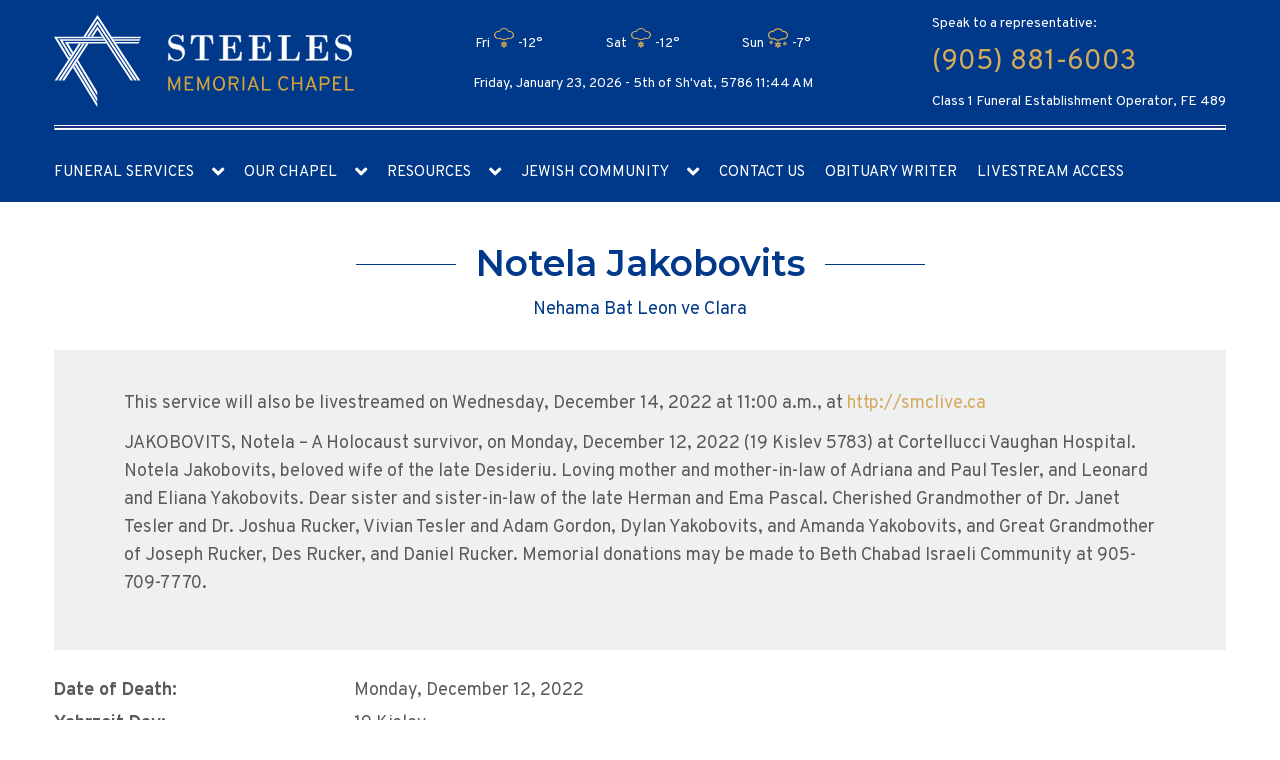

--- FILE ---
content_type: text/html; charset=UTF-8
request_url: https://steelesmemorialchapel.com/condolence/notela-jakobovits/
body_size: 12610
content:
<!DOCTYPE html><html lang="en-CA" dir="ltr"><head><meta charset="utf-8"><meta name="viewport" content="width=device-width, initial-scale=1, maximum-scale=1"><link rel="stylesheet" media="print" onload="this.onload=null;this.media='all';" id="ao_optimized_gfonts" href="https://fonts.googleapis.com/css?family=Montserrat%3A300%2C400%2C600%2C700%7COverpass%3A400%2C700&amp;display=swap"><link rel="pingback" href="https://steelesmemorialchapel.com/xmlrpc.php" /><link rel="shortcut icon" href="" /><meta name='robots' content='index, follow, max-image-preview:large, max-snippet:-1, max-video-preview:-1' /> <script type="text/javascript">function rgmkInitGoogleMaps(){window.rgmkGoogleMapsCallback=true;try{jQuery(document).trigger("rgmkGoogleMapsLoad")}catch(err){}}</script> <link media="all" href="https://steelesmemorialchapel.com/wp-content/cache/autoptimize/css/autoptimize_1768b763841b63d0406bfc1ddf83bace.css" rel="stylesheet"><title>Notela Jakobovits - Steeles Memorial Chapel</title><link rel="canonical" href="https://steelesmemorialchapel.com/condolence/notela-jakobovits/" /><meta property="og:locale" content="en_US" /><meta property="og:type" content="article" /><meta property="og:title" content="Notela Jakobovits - Steeles Memorial Chapel" /><meta property="og:description" content="This service will also be livestreamed on Wednesday, December 14, 2022 at 11:00 a.m., at http://smclive.ca JAKOBOVITS, Notela &#8211; A Holocaust survivor, on Monday, December 12, 2022 (19 Kislev 5783) at Cortellucci Vaughan Hospital. Notela Jakobovits, beloved wife of the late Desideriu. Loving mother and mother-in-law of Adriana and Paul Tesler, and Leonard and Eliana Yakobovits. [&hellip;]" /><meta property="og:url" content="https://steelesmemorialchapel.com/condolence/notela-jakobovits/" /><meta property="og:site_name" content="Steeles Memorial Chapel" /><meta property="article:modified_time" content="2022-12-14T17:14:14+00:00" /><meta name="twitter:card" content="summary_large_image" /><meta name="twitter:label1" content="Est. reading time" /><meta name="twitter:data1" content="1 minute" /> <script type="application/ld+json" class="yoast-schema-graph">{"@context":"https://schema.org","@graph":[{"@type":"WebPage","@id":"https://steelesmemorialchapel.com/condolence/notela-jakobovits/","url":"https://steelesmemorialchapel.com/condolence/notela-jakobovits/","name":"Notela Jakobovits - Steeles Memorial Chapel","isPartOf":{"@id":"https://steelesmemorialchapel.com/#website"},"datePublished":"2022-12-13T19:19:20+00:00","dateModified":"2022-12-14T17:14:14+00:00","breadcrumb":{"@id":"https://steelesmemorialchapel.com/condolence/notela-jakobovits/#breadcrumb"},"inLanguage":"en-CA","potentialAction":[{"@type":"ReadAction","target":["https://steelesmemorialchapel.com/condolence/notela-jakobovits/"]}]},{"@type":"BreadcrumbList","@id":"https://steelesmemorialchapel.com/condolence/notela-jakobovits/#breadcrumb","itemListElement":[{"@type":"ListItem","position":1,"name":"Home","item":"https://steelesmemorialchapel.com/"},{"@type":"ListItem","position":2,"name":"Notela Jakobovits"}]},{"@type":"WebSite","@id":"https://steelesmemorialchapel.com/#website","url":"https://steelesmemorialchapel.com/","name":"Steeles Memorial Chapel","description":"","publisher":{"@id":"https://steelesmemorialchapel.com/#organization"},"potentialAction":[{"@type":"SearchAction","target":{"@type":"EntryPoint","urlTemplate":"https://steelesmemorialchapel.com/?s={search_term_string}"},"query-input":{"@type":"PropertyValueSpecification","valueRequired":true,"valueName":"search_term_string"}}],"inLanguage":"en-CA"},{"@type":"Organization","@id":"https://steelesmemorialchapel.com/#organization","name":"Steeles Memorial Chapel","url":"https://steelesmemorialchapel.com/","logo":{"@type":"ImageObject","inLanguage":"en-CA","@id":"https://steelesmemorialchapel.com/#/schema/logo/image/","url":"https://steelesmemorialchapel.com/wp-content/uploads/2014/03/logo.png","contentUrl":"https://steelesmemorialchapel.com/wp-content/uploads/2014/03/logo.png","width":332,"height":84,"caption":"Steeles Memorial Chapel"},"image":{"@id":"https://steelesmemorialchapel.com/#/schema/logo/image/"}}]}</script> <link rel='dns-prefetch' href='//www.google.com' /><link href='https://fonts.gstatic.com' crossorigin='anonymous' rel='preconnect' /><link rel="alternate" type="application/rss+xml" title="Steeles Memorial Chapel &raquo; Feed" href="https://steelesmemorialchapel.com/feed/" /><link rel="alternate" type="application/rss+xml" title="Steeles Memorial Chapel &raquo; Comments Feed" href="https://steelesmemorialchapel.com/comments/feed/" /><link rel="alternate" type="application/rss+xml" title="Steeles Memorial Chapel &raquo; Notela Jakobovits Comments Feed" href="https://steelesmemorialchapel.com/condolence/notela-jakobovits/feed/" /> <script type="text/javascript" src="https://www.google.com/recaptcha/api.js?render=6LdOaKkUAAAAAJUzAQs5y8H7-6Bdt30zhrSJwb3s" id="recaptcha_v3_bekey-js"></script> <script type="text/javascript" src="https://steelesmemorialchapel.com/wp-includes/js/jquery/jquery.min.js" id="jquery-core-js"></script> <script type="text/javascript" src="https://steelesmemorialchapel.com/wp-includes/js/jquery/jquery-migrate.min.js" id="jquery-migrate-js"></script> <script type="text/javascript" src="https://steelesmemorialchapel.com/wp-content/cache/autoptimize/js/autoptimize_single_21da02e1b31ae7b01db07a02a1b8f523.js" id="recaptcha_v3_scripts-js"></script> <script type="text/javascript" src="https://steelesmemorialchapel.com/wp-includes/js/jquery/ui/core.min.js" id="jquery-ui-core-js"></script> <script type="text/javascript" src="https://steelesmemorialchapel.com/wp-includes/js/jquery/ui/menu.min.js" id="jquery-ui-menu-js"></script> <script type="text/javascript" src="https://steelesmemorialchapel.com/wp-includes/js/jquery/ui/selectmenu.min.js" id="jquery-ui-selectmenu-js"></script> <script type="text/javascript" src="https://steelesmemorialchapel.com/wp-includes/js/jquery/ui/tooltip.min.js" id="jquery-ui-tooltip-js"></script> <script type="text/javascript" src="https://steelesmemorialchapel.com/wp-includes/js/dist/vendor/moment.min.js" id="moment-js"></script> <script type="text/javascript" id="moment-js-after">moment.updateLocale( 'en_CA', {"months":["January","February","March","April","May","June","July","August","September","October","November","December"],"monthsShort":["Jan","Feb","Mar","Apr","May","Jun","Jul","Aug","Sep","Oct","Nov","Dec"],"weekdays":["Sunday","Monday","Tuesday","Wednesday","Thursday","Friday","Saturday"],"weekdaysShort":["Sun","Mon","Tue","Wed","Thu","Fri","Sat"],"week":{"dow":0},"longDateFormat":{"LT":"g:i a","LTS":null,"L":null,"LL":"d\/m\/Y","LLL":"j F Y g:i a","LLLL":null}} );</script> <script type="text/javascript" id="wp-fullcalendar-js-extra">var WPFC = {"ajaxurl":"https:\/\/steelesmemorialchapel.com\/wp-admin\/admin-ajax.php?action=WP_FullCalendar","firstDay":"0","wpfc_theme":"","wpfc_limit":"100","wpfc_limit_txt":"more ...","timeFormat":"h(:mm)t","defaultView":"month","weekends":"true","header":{"left":"prev,next today","center":"title","right":"month,basicWeek,basicDay"},"wpfc_qtips":"1","tippy_theme":"light-border","tippy_placement":"auto","tippy_loading":"Loading..."};</script> <script type="text/javascript" src="https://steelesmemorialchapel.com/wp-content/cache/autoptimize/js/autoptimize_single_dcda0202844eedc2757b886a773a6f19.js" id="wp-fullcalendar-js"></script> <script type="text/javascript" src="https://steelesmemorialchapel.com/wp-content/cache/autoptimize/js/autoptimize_single_e02b94d0c5ffa7e56d74feea080c4a7f.js" id="main-js-js"></script> <link rel="https://api.w.org/" href="https://steelesmemorialchapel.com/wp-json/" /><link rel="alternate" title="JSON" type="application/json" href="https://steelesmemorialchapel.com/wp-json/wp/v2/condolence/196323" /><link rel="EditURI" type="application/rsd+xml" title="RSD" href="https://steelesmemorialchapel.com/xmlrpc.php?rsd" /><link rel='shortlink' href='https://steelesmemorialchapel.com/?p=196323' /><link rel="alternate" title="oEmbed (JSON)" type="application/json+oembed" href="https://steelesmemorialchapel.com/wp-json/oembed/1.0/embed?url=https%3A%2F%2Fsteelesmemorialchapel.com%2Fcondolence%2Fnotela-jakobovits%2F" /><link rel="alternate" title="oEmbed (XML)" type="text/xml+oembed" href="https://steelesmemorialchapel.com/wp-json/oembed/1.0/embed?url=https%3A%2F%2Fsteelesmemorialchapel.com%2Fcondolence%2Fnotela-jakobovits%2F&#038;format=xml" /><link rel="icon" href="https://steelesmemorialchapel.com/wp-content/uploads/2019/07/favicon.ico" sizes="32x32" /><link rel="icon" href="https://steelesmemorialchapel.com/wp-content/uploads/2019/07/favicon.ico" sizes="192x192" /><link rel="apple-touch-icon" href="https://steelesmemorialchapel.com/wp-content/uploads/2019/07/favicon.ico" /><meta name="msapplication-TileImage" content="https://steelesmemorialchapel.com/wp-content/uploads/2019/07/favicon.ico" /><meta name="google-site-verification" content="Jrz9TO3snOlvw3xevtX7xDfXA0tlvesMnheLfA6iUkw" />  <script async src="https://www.googletagmanager.com/gtag/js?id=UA-143262044-1"></script> <script>window.dataLayer = window.dataLayer || [];
  function gtag(){dataLayer.push(arguments);}
  gtag('js', new Date());

  gtag('config', 'UA-143262044-1');</script> </head><body class="wp-singular condolence-template-default single single-condolence postid-196323 wp-theme-steeles-new"><header><div style="display:none"><div id="donation-form" style="padding:10px">[gravityform id="1" name="Donation" title="false" description="false" ajax="true"]</div></div><div class="header"><div class="header-cont"><div class="head_content"><div class="head-content-layout"><div class="container"><div class="item-top"><div class="head_logo "> <a href="https://steelesmemorialchapel.com"> <noscript><img src="/wp-content/themes/steeles-new/img/logo.svg" alt="logotype"/></noscript><img class="lazyload" src='data:image/svg+xml,%3Csvg%20xmlns=%22http://www.w3.org/2000/svg%22%20viewBox=%220%200%20210%20140%22%3E%3C/svg%3E' data-src="/wp-content/themes/steeles-new/img/logo.svg" alt="logotype"/> </a></div><div class="header-weather"><div class="widget rounded_2 simple-weather"><div class="simple-weather-widget" style="background-color: none; color: ; padding: 10px;"><div class="simple-weather-table" style="border-color: rgba(inherit, .3);"><div><div>Fri</div><div><i data-sw-icon="U"></i></div><div class="text-right">-12&deg;</div></div><div><div>Sat</div><div><i data-sw-icon="U"></i></div><div class="text-right">-12&deg;</div></div><div><div>Sun</div><div><i data-sw-icon="W"></i></div><div class="text-right">-7&deg;</div></div></div></div></div><p id="header-time">Friday, January 23, 2026 - <script type="text/javascript" charset="utf-8" src="https://www.hebcal.com/etc/hdate-en.js"></script> 11:44 AM</p></div><div class="header-contact-no"><div class="contact-info"><p>Speak to a representative:</p><p class="phone-no"> <a href='tel:(905) 881-6003'>(905) 881-6003</a></p> <span>Class 1 Funeral Establishment Operator, FE 489</span></div></div></div></div><div class="container"><hr></div><div class="item-nav"><div class="container"><nav><div class="mobile-btn"><p>Main navigation</p><div class="burger-btn"><div class="bar1"></div><div class="bar2"></div><div class="bar3"></div></div></div><div class="main_menu"><div class="main-menu-layout"><ul id="main_menu"><li id="menu-item-211221" class="menu-item menu-item-type-custom menu-item-object-custom menu-item-home menu-item-has-children menu-item-211221"><a href="https://steelesmemorialchapel.com/">Funeral Services</a><ul class="sub-menu"><li id="menu-item-26" class="menu-item menu-item-type-post_type menu-item-object-page menu-item-26"><a href="https://steelesmemorialchapel.com/funeral-services/">Our Services</a></li><li id="menu-item-235" class="menu-item menu-item-type-post_type menu-item-object-page menu-item-235"><a href="https://steelesmemorialchapel.com/funeral-arrangements/">Funeral Arrangements</a></li><li id="menu-item-251" class="menu-item menu-item-type-post_type menu-item-object-page menu-item-251"><a href="https://steelesmemorialchapel.com/funeral-preplanning/">Funeral Preplanning</a></li></ul></li><li id="menu-item-163261" class="menu-item menu-item-type-custom menu-item-object-custom menu-item-has-children menu-item-163261"><a>Our Chapel</a><ul class="sub-menu"><li id="menu-item-242" class="menu-item menu-item-type-post_type menu-item-object-page menu-item-242"><a href="https://steelesmemorialchapel.com/our-chapel/">About Steeles Memorial</a></li><li id="menu-item-258" class="menu-item menu-item-type-post_type menu-item-object-page menu-item-258"><a href="https://steelesmemorialchapel.com/grief-counseling/">Grief Counseling</a></li><li id="menu-item-231" class="menu-item menu-item-type-post_type menu-item-object-page menu-item-231"><a href="https://steelesmemorialchapel.com/testimonials/">Testimonials</a></li></ul></li><li id="menu-item-905" class="menu-item menu-item-type-custom menu-item-object-custom menu-item-has-children menu-item-905"><a>Resources</a><ul class="sub-menu"><li id="menu-item-217" class="menu-item menu-item-type-post_type menu-item-object-page menu-item-217"><a href="https://steelesmemorialchapel.com/financial-matters/">Financial Matters</a></li><li id="menu-item-259" class="deep_nav menu-item menu-item-type-custom menu-item-object-custom menu-item-has-children menu-item-259"><a>Jewish Prayers <span class="icon-arrow-down"></span></a><ul class="sub-menu"><li id="menu-item-268" class="menu-item menu-item-type-post_type menu-item-object-page menu-item-268"><a href="https://steelesmemorialchapel.com/el-maleh-rahamim/">El Maleh Rahamim</a></li><li id="menu-item-277" class="menu-item menu-item-type-post_type menu-item-object-page menu-item-277"><a href="https://steelesmemorialchapel.com/mourners-kaddish/">Mourner’s Kaddish</a></li><li id="menu-item-286" class="menu-item menu-item-type-post_type menu-item-object-page menu-item-286"><a href="https://steelesmemorialchapel.com/kaddish-drabbanan/">Kaddish D’Rabbanan</a></li></ul></li><li id="menu-item-248" class="menu-item menu-item-type-post_type menu-item-object-page menu-item-248"><a href="https://steelesmemorialchapel.com/jewish-rites/">Jewish Rites</a></li><li id="menu-item-249" class="menu-item menu-item-type-post_type menu-item-object-page menu-item-249"><a href="https://steelesmemorialchapel.com/yartzheit-calculator/">Yahrzeit Calculator</a></li><li id="menu-item-23" class="menu-item menu-item-type-post_type menu-item-object-page menu-item-23"><a href="https://steelesmemorialchapel.com/records/">Funeral Records</a></li><li id="menu-item-160523" class="menu-item menu-item-type-post_type menu-item-object-page menu-item-160523"><a href="https://steelesmemorialchapel.com/useful-links/">Useful Links</a></li><li id="menu-item-175697" class="menu-item menu-item-type-custom menu-item-object-custom menu-item-175697"><a target="_blank" href="/wp-content/themes/steeles-new/pdf/SMC_Pricelist.pdf">Price List</a></li><li id="menu-item-175700" class="menu-item menu-item-type-custom menu-item-object-custom menu-item-175700"><a target="_blank" href="https://thebao.ca/for-consumers/consumer-information-guide/">BAO Consumer Information Guide</a></li><li id="menu-item-229170" class="deep_nav menu-item menu-item-type-custom menu-item-object-custom menu-item-has-children menu-item-229170"><a>Accessibility <span class="icon-arrow-down"></span></a><ul class="sub-menu"><li id="menu-item-229177" class="menu-item menu-item-type-custom menu-item-object-custom menu-item-229177"><a target="_blank" href="/wp-content/uploads/2025/06/Customer-Service-Standards-and-Accessibility-for-Ontarians-with-Disabilities-Ace-AODA-Policy.pdf">Customer Service Standarts and AODA Policy</a></li><li id="menu-item-229178" class="menu-item menu-item-type-custom menu-item-object-custom menu-item-229178"><a target="_blank" href="/wp-content/uploads/2025/06/Feedback-Public-Process.pdf">Customer Feedback</a></li><li id="menu-item-230023" class="menu-item menu-item-type-custom menu-item-object-custom menu-item-230023"><a target="_blank" href="/wp-content/uploads/2025/07/IMG_20250730_0001_compressed.pdf">2023 Accessibility Compliance Report</a></li></ul></li></ul></li><li id="menu-item-24" class="menu-item menu-item-type-post_type menu-item-object-page menu-item-has-children menu-item-24"><a href="https://steelesmemorialchapel.com/jewish-community/">Jewish Community</a><ul class="sub-menu"><li id="menu-item-195" class="deep_nav menu-item menu-item-type-post_type menu-item-object-page menu-item-has-children menu-item-195"><a href="https://steelesmemorialchapel.com/jewish-cemeteries-toronto/">Jewish Cemeteries <span class="icon-arrow-down"></span></a><ul class="sub-menu"><li id="menu-item-683" class="menu-item menu-item-type-post_type menu-item-object-cemetery menu-item-683"><a href="https://steelesmemorialchapel.com/cemetery/bathurst-lawn-memorial-park/">Bathurst Lawn Memorial Park</a></li><li id="menu-item-684" class="menu-item menu-item-type-post_type menu-item-object-cemetery menu-item-684"><a href="https://steelesmemorialchapel.com/cemetery/beth-tzedec-memorial-park/">Beth Tzedec Memorial Park</a></li><li id="menu-item-697" class="menu-item menu-item-type-post_type menu-item-object-cemetery menu-item-697"><a href="https://steelesmemorialchapel.com/cemetery/dawes-road-cemetery/">Dawes Road Cemetery</a></li><li id="menu-item-696" class="menu-item menu-item-type-post_type menu-item-object-cemetery menu-item-696"><a href="https://steelesmemorialchapel.com/cemetery/holy-blossom-memorial-park/">Holy Blossom Memorial Park</a></li><li id="menu-item-695" class="menu-item menu-item-type-post_type menu-item-object-cemetery menu-item-695"><a href="https://steelesmemorialchapel.com/cemetery/pape-avenue-cemetery/">Pape Avenue Cemetery</a></li><li id="menu-item-694" class="menu-item menu-item-type-post_type menu-item-object-cemetery menu-item-694"><a href="https://steelesmemorialchapel.com/cemetery/jones-avenue-cemetery/">Jones Avenue Cemetery</a></li><li id="menu-item-753" class="menu-item menu-item-type-post_type menu-item-object-cemetery menu-item-753"><a href="https://steelesmemorialchapel.com/cemetery/lambton-hills-cemetery/">Lambton Hills Cemetery</a></li><li id="menu-item-752" class="menu-item menu-item-type-post_type menu-item-object-cemetery menu-item-752"><a href="https://steelesmemorialchapel.com/cemetery/mccowan-road-cemetery/">McCowan Road Cemetery</a></li><li id="menu-item-751" class="menu-item menu-item-type-post_type menu-item-object-cemetery menu-item-751"><a href="https://steelesmemorialchapel.com/cemetery/mount-sinai-memorial-park/">Mount Sinai Memorial Park</a></li><li id="menu-item-750" class="menu-item menu-item-type-post_type menu-item-object-cemetery menu-item-750"><a href="https://steelesmemorialchapel.com/cemetery/pardes-chaim-cemetery/">Pardes Chaim Cemetery</a></li><li id="menu-item-749" class="menu-item menu-item-type-post_type menu-item-object-cemetery menu-item-749"><a href="https://steelesmemorialchapel.com/cemetery/pardes-shalom-cemetery/">Pardes Shalom Cemetery</a></li><li id="menu-item-748" class="menu-item menu-item-type-post_type menu-item-object-cemetery menu-item-748"><a href="https://steelesmemorialchapel.com/cemetery/roselawn-cemetery/">Roselawn Cemetery</a></li></ul></li><li id="menu-item-888" class="menu-item menu-item-type-post_type menu-item-object-page menu-item-888"><a href="https://steelesmemorialchapel.com/synagogues-in-toronto/">Synagogues in Toronto</a></li><li id="menu-item-931" class="menu-item menu-item-type-post_type menu-item-object-page menu-item-931"><a href="https://steelesmemorialchapel.com/jewish-community-event-calendar/">Community Event Calendar</a></li><li id="menu-item-233720" class="menu-item menu-item-type-custom menu-item-object-custom menu-item-233720"><a href="/condolence-to-israel">Condolence To Israel</a></li></ul></li><li id="menu-item-21" class="menu-item menu-item-type-post_type menu-item-object-page menu-item-21"><a href="https://steelesmemorialchapel.com/contact/">Contact Us</a></li><li id="menu-item-202363" class="menu-item menu-item-type-custom menu-item-object-custom menu-item-202363"><a target="_blank" href="https://steeles.akeeva.co/">Obituary Writer</a></li><li id="menu-item-229047" class="menu-item menu-item-type-custom menu-item-object-custom menu-item-229047"><a target="_blank" href="https://smclive.ca/home">Livestream access</a></li></ul></div></div><div class="mobile-menu"><ul id="menu-mobile-menu" class="mobile-menu-list"><li id="menu-item-163296" class="menu-item menu-item-type-custom menu-item-object-custom menu-item-has-children menu-item-163296"><a>Funeral Services</a><ul class="sub-menu"><li id="menu-item-163297" class="menu-item menu-item-type-post_type menu-item-object-page menu-item-163297"><a href="https://steelesmemorialchapel.com/funeral-services/">Our Services</a></li><li id="menu-item-163263" class="menu-item menu-item-type-post_type menu-item-object-page menu-item-163263"><a href="https://steelesmemorialchapel.com/funeral-arrangements/">Funeral Arrangements</a></li><li id="menu-item-163264" class="menu-item menu-item-type-post_type menu-item-object-page menu-item-163264"><a href="https://steelesmemorialchapel.com/funeral-preplanning/">Funeral Preplanning</a></li></ul></li><li id="menu-item-163298" class="menu-item menu-item-type-custom menu-item-object-custom menu-item-has-children menu-item-163298"><a>Our Chapel</a><ul class="sub-menu"><li id="menu-item-163266" class="menu-item menu-item-type-post_type menu-item-object-page menu-item-163266"><a href="https://steelesmemorialchapel.com/our-chapel/">About Steeles Memorial</a></li><li id="menu-item-163267" class="menu-item menu-item-type-post_type menu-item-object-page menu-item-163267"><a href="https://steelesmemorialchapel.com/grief-counseling/">Grief Counseling</a></li><li id="menu-item-163268" class="menu-item menu-item-type-post_type menu-item-object-page menu-item-163268"><a href="https://steelesmemorialchapel.com/testimonials/">Testimonials</a></li></ul></li><li id="menu-item-163269" class="menu-item menu-item-type-custom menu-item-object-custom menu-item-has-children menu-item-163269"><a>Resources</a><ul class="sub-menu"><li id="menu-item-163270" class="menu-item menu-item-type-post_type menu-item-object-page menu-item-163270"><a href="https://steelesmemorialchapel.com/financial-matters/">Financial Matters</a></li><li id="menu-item-163271" class="menu-item menu-item-type-custom menu-item-object-custom menu-item-has-children menu-item-163271"><a>Jewish Prayers</a><ul class="sub-menu"><li id="menu-item-163272" class="menu-item menu-item-type-post_type menu-item-object-page menu-item-163272"><a href="https://steelesmemorialchapel.com/el-maleh-rahamim/">El Maleh Rahamim</a></li><li id="menu-item-163273" class="menu-item menu-item-type-post_type menu-item-object-page menu-item-163273"><a href="https://steelesmemorialchapel.com/mourners-kaddish/">Mourner’s Kaddish</a></li><li id="menu-item-163274" class="menu-item menu-item-type-post_type menu-item-object-page menu-item-163274"><a href="https://steelesmemorialchapel.com/kaddish-drabbanan/">Kaddish D’Rabbanan</a></li></ul></li><li id="menu-item-163275" class="menu-item menu-item-type-post_type menu-item-object-page menu-item-163275"><a href="https://steelesmemorialchapel.com/jewish-rites/">Jewish Rites</a></li><li id="menu-item-163276" class="menu-item menu-item-type-post_type menu-item-object-page menu-item-163276"><a href="https://steelesmemorialchapel.com/yartzheit-calculator/">Yahrzeit Calculator</a></li><li id="menu-item-163277" class="menu-item menu-item-type-post_type menu-item-object-page menu-item-163277"><a href="https://steelesmemorialchapel.com/records/">Funeral Records</a></li><li id="menu-item-163278" class="menu-item menu-item-type-post_type menu-item-object-page menu-item-163278"><a href="https://steelesmemorialchapel.com/useful-links/">Useful Links</a></li><li id="menu-item-175703" class="menu-item menu-item-type-custom menu-item-object-custom menu-item-175703"><a target="_blank" href="/wp-content/themes/steeles-new/pdf/SMC_Pricelist.pdf">Price List</a></li><li id="menu-item-175704" class="menu-item menu-item-type-custom menu-item-object-custom menu-item-175704"><a target="_blank" href="https://thebao.ca/for-consumers/consumer-information-guide/">BAO Consumer Information Guide</a></li><li id="menu-item-229179" class="menu-item menu-item-type-custom menu-item-object-custom menu-item-has-children menu-item-229179"><a>Accessibility</a><ul class="sub-menu"><li id="menu-item-229180" class="menu-item menu-item-type-custom menu-item-object-custom menu-item-229180"><a target="_blank" href="/wp-content/uploads/2025/06/Customer-Service-Standards-and-Accessibility-for-Ontarians-with-Disabilities-Ace-AODA-Policy.pdf">Customer Service Standarts and AODA Policy</a></li><li id="menu-item-229181" class="menu-item menu-item-type-custom menu-item-object-custom menu-item-229181"><a target="_blank" href="/wp-content/uploads/2025/06/Feedback-Public-Process.pdf">Customer Feedback</a></li><li id="menu-item-230024" class="menu-item menu-item-type-custom menu-item-object-custom menu-item-230024"><a target="_blank" href="/wp-content/uploads/2025/07/IMG_20250730_0001_compressed.pdf">2023 Accessibility Compliance Report</a></li></ul></li></ul></li><li id="menu-item-163299" class="menu-item menu-item-type-custom menu-item-object-custom menu-item-has-children menu-item-163299"><a>Places</a><ul class="sub-menu"><li id="menu-item-163279" class="menu-item menu-item-type-post_type menu-item-object-page menu-item-163279"><a href="https://steelesmemorialchapel.com/jewish-community/">Jewish Community</a></li><li id="menu-item-163280" class="menu-item menu-item-type-post_type menu-item-object-page menu-item-163280"><a href="https://steelesmemorialchapel.com/jewish-cemeteries-toronto/">Jewish Cemeteries</a></li><li id="menu-item-163293" class="menu-item menu-item-type-post_type menu-item-object-page menu-item-163293"><a href="https://steelesmemorialchapel.com/synagogues-in-toronto/">Synagogues in Toronto</a></li></ul></li><li id="menu-item-163295" class="menu-item menu-item-type-post_type menu-item-object-page menu-item-163295"><a href="https://steelesmemorialchapel.com/contact/">Contact Us</a></li><li id="menu-item-202364" class="menu-item menu-item-type-custom menu-item-object-custom menu-item-202364"><a target="_blank" href="https://steeles.akeeva.co/">Obituary Writer</a></li><li id="menu-item-229046" class="menu-item menu-item-type-custom menu-item-object-custom menu-item-229046"><a target="_blank" href="https://smclive.ca/home">Livestream access</a></li></ul></div></nav></div></div></div></div></div></div></header><form method="get" role="search" id="searchform" class="mobile_search" action="https://steelesmemorialchapel.com/" style="display:none"> <input type="text" name="s" id="s" class="rounded_1" value="" placeholder="search now..." /></form><div class="separator"></div><section class="single-condolence-profile"><div class="container"><div class="item-title section-title"><h1>Notela Jakobovits</h1><div class="hebrew_name"> <span>Nehama Bat Leon ve Clara</span></div></div><div class="profile-description"><div class="post-content"><p>This service will also be livestreamed on Wednesday, December 14, 2022 at 11:00 a.m., at <a href="http://smclive.ca">http://smclive.ca</a></p><p>JAKOBOVITS, Notela &#8211; A Holocaust survivor, on Monday, December 12, 2022 (19 Kislev 5783) at Cortellucci Vaughan Hospital. Notela Jakobovits, beloved wife of the late Desideriu. Loving mother and mother-in-law of Adriana and Paul Tesler, and Leonard and Eliana Yakobovits. Dear sister and sister-in-law of the late Herman and Ema Pascal. Cherished Grandmother of Dr. Janet Tesler and Dr. Joshua Rucker, Vivian Tesler and Adam Gordon, Dylan Yakobovits, and Amanda Yakobovits, and Great Grandmother of Joseph Rucker, Des Rucker, and Daniel Rucker. Memorial donations may be made to Beth Chabad Israeli Community at 905-709-7770.</p></div></div><div class="profile-details"><div class="profile-details-layout"><div class="layout-item item-row"> <span class="title">Date of Death:</span> <span class="desc">Monday, December 12, 2022</span></div><div class="layout-item item-row"> <span class="title">Yahrzeit Day:</span> <span class="desc">19 Kislev</span></div><div class="layout-item item-row"> <span class="title">Date of Funeral:</span> <span class="desc">Wednesday, December 14, 2022</span></div><div class="layout-item item-row"> <span class="title">Time of Funeral:</span> <span class="desc">11:00 AM</span></div></div></div><div class="services_details"><div class="services_item"><div class="service_content"><div class="services_head"><h4>Memorial Service Location</h4> <span>Graveside service</span></div></div><div class="services_action"></div></div><div class="services_item"><div class="service_content"><div class="services_head"><h4>Burial Service Location</h4> <span>Beth Tzedec Memorial Park, 5822 Bathurst St., Toronto.</span></div></div><div class="services_action"></div></div><div class="services_item"><div class="service_content"><div class="services_head"><h4>Shiva Details</h4> <span></span></div></div><div class="services_action"> <button 
 class='services_additional' 
 type="button"
 data-key="shiva"
 > <svg width="14" height="14" viewBox="0 0 14 14" fill="none" xmlns="http://www.w3.org/2000/svg"> <path d="M0.666687 6.66663L13.3334 0.666626L7.33335 13.3333L6.00002 7.99996L0.666687 6.66663Z" stroke="white" stroke-width="1.33333" stroke-linecap="round" stroke-linejoin="round"/> </svg> <span>View Details</span> </button></div></div></div><div id="all_services_modal_contents" style="display:none;"><div class="services_modal_content" data-key="funeral"><h4 class="services_title">Memorial Service Location</h4><div class="services_details"> <svg width="16" height="16" viewBox="0 0 16 16" fill="none" xmlns="http://www.w3.org/2000/svg"> <path d="M13.3333 6.66671C13.3333 9.99537 9.64063 13.462 8.40063 14.5327C8.28511 14.6196 8.14449 14.6665 7.99996 14.6665C7.85543 14.6665 7.71481 14.6196 7.59929 14.5327C6.35929 13.462 2.66663 9.99537 2.66663 6.66671C2.66663 5.25222 3.22853 3.89567 4.22872 2.89547C5.22892 1.89528 6.58547 1.33337 7.99996 1.33337C9.41445 1.33337 10.771 1.89528 11.7712 2.89547C12.7714 3.89567 13.3333 5.25222 13.3333 6.66671Z" stroke="#E3BE79" stroke-width="1.33333" stroke-linecap="round" stroke-linejoin="round"/> <path d="M8 8.66663C9.10457 8.66663 10 7.7712 10 6.66663C10 5.56206 9.10457 4.66663 8 4.66663C6.89543 4.66663 6 5.56206 6 6.66663C6 7.7712 6.89543 8.66663 8 8.66663Z" stroke="#E3BE79" stroke-width="1.33333" stroke-linecap="round" stroke-linejoin="round"/> </svg> <span>Graveside service</span></div></div><div class="services_modal_content" data-key="burial"><h4 class="services_title">Burial Service Location</h4><div class="services_details"> <svg width="16" height="16" viewBox="0 0 16 16" fill="none" xmlns="http://www.w3.org/2000/svg"> <path d="M13.3333 6.66671C13.3333 9.99537 9.64063 13.462 8.40063 14.5327C8.28511 14.6196 8.14449 14.6665 7.99996 14.6665C7.85543 14.6665 7.71481 14.6196 7.59929 14.5327C6.35929 13.462 2.66663 9.99537 2.66663 6.66671C2.66663 5.25222 3.22853 3.89567 4.22872 2.89547C5.22892 1.89528 6.58547 1.33337 7.99996 1.33337C9.41445 1.33337 10.771 1.89528 11.7712 2.89547C12.7714 3.89567 13.3333 5.25222 13.3333 6.66671Z" stroke="#E3BE79" stroke-width="1.33333" stroke-linecap="round" stroke-linejoin="round"/> <path d="M8 8.66663C9.10457 8.66663 10 7.7712 10 6.66663C10 5.56206 9.10457 4.66663 8 4.66663C6.89543 4.66663 6 5.56206 6 6.66663C6 7.7712 6.89543 8.66663 8 8.66663Z" stroke="#E3BE79" stroke-width="1.33333" stroke-linecap="round" stroke-linejoin="round"/> </svg> <span>Beth Tzedec Memorial Park, 5822 Bathurst St., Toronto.</span></div></div><div class="services_modal_content" data-key="shiva"><h4 class="services_title">Shiva Details</h4><div class="shiva_schedule"><div class="shiva_icon"> <svg width="16" height="16" viewBox="0 0 16 16" fill="none" xmlns="http://www.w3.org/2000/svg"> <g clip-path="url(#clip0_6_3849)"> <path d="M8.00004 14.6667C11.6819 14.6667 14.6667 11.6819 14.6667 8.00004C14.6667 4.31814 11.6819 1.33337 8.00004 1.33337C4.31814 1.33337 1.33337 4.31814 1.33337 8.00004C1.33337 11.6819 4.31814 14.6667 8.00004 14.6667Z" stroke="#E3BE79" stroke-width="1.33333" stroke-linecap="round" stroke-linejoin="round"/> <path d="M8 10.6667V8" stroke="#E3BE79" stroke-width="1.33333" stroke-linecap="round" stroke-linejoin="round"/> <path d="M8 5.33337H8.00667" stroke="#E3BE79" stroke-width="1.33333" stroke-linecap="round" stroke-linejoin="round"/> </g> <defs> <clipPath id="clip0_6_3849"> <rect width="16" height="16" fill="white"/> </clipPath> </defs> </svg></div><div> Private Shiva</div></div></div><div class="services_modal_content" data-key="unveiling"><h4 class="services_title">Unveiling Details</h4></div></div></div><div class="services_modal_wrap"><div class="services_modal"><div class="modal_close">&times;</div><div class="modal_content"></div></div></div><div class="comments asd"><div class="item-title section-title"><p>Message of Condolence</p></div><div class="container"><div class="comments-layout" id="more_content"> <input type="hidden" id="item_id" value="196323" /> <input type="hidden" id="item_offset" value="1" /> <input type="hidden" id="max_offset" value="1" /><div class="comment even thread-even depth-1 comment-single" id="comment-204386"><div class="comment-content comment-content-layout"> <time class="comment-time posted" datetime="2023-02-19 - 7:47 PM" pubdate><i>Posted on 19.02.2023 - 7:47 PM</i></time><div class="info"> <span class="title"> <strong>Bernhard D Soostmeyer</strong><br /> </span></div><div class="description">Our sincere condolences to the entire Jakobovits and Tesler family. Over the last many decades the three of us, Adi, myself and Notela had met at our favorite Israeli restaurant for lunch. I will not forget the many celebrations with your families. The last place was at the Hungarian restaurant, where Notela was singing along with the violinist. I will not forget her wisdom and her kindness to me. The last present was the song of a "Jiddishe mama", send to me by Adi.
Rest in peace and love, Gisela Soostmeyer</div> <span class="links"> <a href="#reply" class="reply_comment cid_204386"> Reply </a> &#8226; <a href="#" class="report comment" id="comment_204386" onclick="return false"> Report </a><br /> </span></div></div></li><div class="comment odd alt thread-odd thread-alt depth-1 comment-single" id="comment-201670"><div class="comment-content comment-content-layout"> <time class="comment-time posted" datetime="2023-01-05 - 7:55 PM" pubdate><i>Posted on 05.01.2023 - 7:55 PM</i></time><div class="info"> <span class="title"> <strong>Judit</strong><br /> </span></div><div class="description">I miss Notela very much.</div> <span class="links"> <a href="#reply" class="reply_comment cid_201670"> Reply </a> &#8226; <a href="#" class="report comment" id="comment_201670" onclick="return false"> Report </a><br /> </span></div></div></li><div class="comment even thread-even depth-1 comment-single" id="comment-200096"><div class="comment-content comment-content-layout"> <time class="comment-time posted" datetime="2022-12-16 - 12:33 AM" pubdate><i>Posted on 16.12.2022 - 12:33 AM</i></time><div class="info"> <span class="title"> <strong>Marta Srulovicz</strong><br /> </span></div><div class="description">Dear Leonard, Eliana, Dylan and Amanda,
My deepest condolences on the loss of your beloved  mother/mother in law and grandmother.
May her neshama have an Aliyah.</div> <span class="links"> <a href="#reply" class="reply_comment cid_200096"> Reply </a> &#8226; <a href="#" class="report comment" id="comment_200096" onclick="return false"> Report </a><br /> </span></div></div></li><div class="comment odd alt thread-odd thread-alt depth-1 comment-single" id="comment-200070"><div class="comment-content comment-content-layout"> <time class="comment-time posted" datetime="2022-12-15 - 7:31 PM" pubdate><i>Posted on 15.12.2022 - 7:31 PM</i></time><div class="info"> <span class="title"> <strong>Agi and Tomi Goldberger</strong><br /> </span></div><div class="description">Dear Adi and family, 
Tomi and I  are sending our deepest condolences on the loss of your beloved  mother Notela.  I remember  her from way back from Arad. She was a very kind and positive person.
Thinking of you with love,
Agi &amp; Tomi</div> <span class="links"> <a href="#reply" class="reply_comment cid_200070"> Reply </a> &#8226; <a href="#" class="report comment" id="comment_200070" onclick="return false"> Report </a><br /> </span></div></div></li><div class="comment even thread-even depth-1 comment-single" id="comment-199978"><div class="comment-content comment-content-layout"> <time class="comment-time posted" datetime="2022-12-14 - 6:43 PM" pubdate><i>Posted on 14.12.2022 - 6:43 PM</i></time><div class="info"> <span class="title"> <strong>דוד שטא</strong><br /> </span></div><div class="description">My deep condolences to the Leonard &amp; Eliana Yakobovits family, although I never met Notela z”L but I do know from a close up her son Leonard and family, and what we could see from knowing her children she raised, I now know how special the lady we have all lost was, chesed and kindness and good deeds is what a person takes with and leaves for generations,  and that’s what she left for us to see, Notela may you rest in peace and be there to look out for them. המקום ינחם אתכם בתוך שאר אבלי ציון בירושלים, לענארד גם אני יוכל להעיד שקיימת מצוות כיבוד אב ואם עם כל הפירושים, והיית עסוק אם אימה שלך כל הזמן, אני מקנא את העולם הבא שלך, שנשמע ונשבשר בשורות טובות</div> <span class="links"> <a href="#reply" class="reply_comment cid_199978"> Reply </a> &#8226; <a href="#" class="report comment" id="comment_199978" onclick="return false"> Report </a><br /> </span></div></div></li><div class="comment odd alt thread-odd thread-alt depth-1 comment-single" id="comment-199959"><div class="comment-content comment-content-layout"> <time class="comment-time posted" datetime="2022-12-14 - 12:07 PM" pubdate><i>Posted on 14.12.2022 - 12:07 PM</i></time><div class="info"> <span class="title"> <strong>Paul and Adriana Tesler</strong><br /> </span></div><div class="description">To my beautiful mom Notela 
I had the privilege to be your daughter for 72 + years now and you will never leave my heart! 
Your strong will and determination will carry me forward! 
Rest in peace my YIDDISHE mama! 
I love you beyond any words!
Baruch Dayan Emet and as you join our dad and your husband for 61 years + your Dezso please as promised  give us a sign from heaven because if someone can that’s only you!!</div> <span class="links"> <a href="#reply" class="reply_comment cid_199959"> Reply </a> &#8226; <a href="#" class="report comment" id="comment_199959" onclick="return false"> Report </a><br /> </span></div></div></li><div class="comment even thread-even depth-1 comment-single" id="comment-199938"><div class="comment-content comment-content-layout"> <time class="comment-time posted" datetime="2022-12-13 - 11:30 PM" pubdate><i>Posted on 13.12.2022 - 11:30 PM</i></time><div class="info"> <span class="title"> <strong>Dr. Rick Horenfeldt</strong><br /> </span></div><div class="description">To the Jakobovits family,
I am sorry to hear of the passing of Notela and offer my deepest condolences.</div> <span class="links"> <a href="#reply" class="reply_comment cid_199938"> Reply </a> &#8226; <a href="#" class="report comment" id="comment_199938" onclick="return false"> Report </a><br /> </span></div></div></li><div class="comment odd alt thread-odd thread-alt depth-1 comment-single" id="comment-199937"><div class="comment-content comment-content-layout"> <time class="comment-time posted" datetime="2022-12-13 - 11:08 PM" pubdate><i>Posted on 13.12.2022 - 11:08 PM</i></time><div class="info"> <span class="title"> <strong>Gruda family</strong><br /> </span></div><div class="description">Dear Tesler and Jakobovits family  Our deepest sympathy to all of you , the passing of your dear Mother.
We have many sweet memories of sweet 
Notela z”l 
May the family know, no further sorrow.</div> <span class="links"> <a href="#reply" class="reply_comment cid_199937"> Reply </a> &#8226; <a href="#" class="report comment" id="comment_199937" onclick="return false"> Report </a><br /> </span></div></div></li><div class="comment even thread-even depth-1 comment-single" id="comment-199922"><div class="comment-content comment-content-layout"> <time class="comment-time posted" datetime="2022-12-13 - 8:00 PM" pubdate><i>Posted on 13.12.2022 - 8:00 PM</i></time><div class="info"> <span class="title"> <strong>Susie Daides</strong><br /> </span></div><div class="description">Our heartfelt condolences to the entire family. May her beautiful and bright soul provide you with memories to cherish. We are thinking about and praying for all of you. Through her stories, Adriana gave us a glimpse into her incredible life. Sincerely, Susie, John, Jacob and Lucas Daides.</div> <span class="links"> <a href="#reply" class="reply_comment cid_199922"> Reply </a> &#8226; <a href="#" class="report comment" id="comment_199922" onclick="return false"> Report </a><br /> </span></div></div></li><div class="comment odd alt thread-odd thread-alt depth-1 comment-single" id="comment-199916"><div class="comment-content comment-content-layout"> <time class="comment-time posted" datetime="2022-12-13 - 6:36 PM" pubdate><i>Posted on 13.12.2022 - 6:36 PM</i></time><div class="info"> <span class="title"> <strong>Judy</strong><br /> </span></div><div class="description">Our condolences to the whole family. 
Judy and Andrew Varjas</div> <span class="links"> <a href="#reply" class="reply_comment cid_199916"> Reply </a> &#8226; <a href="#" class="report comment" id="comment_199916" onclick="return false"> Report </a><br /> </span></div></div></li></div></div></div><section class="donation"><div class="container"><div class="donation-layout"><p> Send a donation in your loved one’s name and benefit a great cause in their honour.</p> <a href="#" class="button button-secondary"><span>Make a Donation</span></a></div></div></section> <script src="https://maps.googleapis.com/maps/api/js?key=AIzaSyAfWfqcTz5JuhDOcjeudQhN5p07_-9AT1s&callback=Function.prototype"></script> <footer><div class="footer"><div class="footer-cont"><div class="footer_columns"><div class="container"><div class="footer-layout"><div class="footer-item"><div class="widget rounded_2 widget_text"><div class="h1">Our Mission</div><div class="textwidget"><p>We accept your trust with a measure of humility and a great sense of responsibility.</p><p>Our mission statement to you is to pledge to serve you professionally and compassionately.</p><p>May G-d bless you now and always with strength and comfort.</p></div></div></div><div class="footer-item"><div class="widget rounded_2 widget_nav_menu"><div class="h1">Steeles Memorial Chapel</div><div class="menu-footer-one-container"><ul id="menu-footer-one" class="menu"><li id="menu-item-89" class="menu-item menu-item-type-post_type menu-item-object-page menu-item-89"><a href="https://steelesmemorialchapel.com/funeral-preplanning/">Funeral Preplanning</a></li><li id="menu-item-90" class="menu-item menu-item-type-post_type menu-item-object-page menu-item-90"><a href="https://steelesmemorialchapel.com/funeral-arrangements/">Funeral Arrangements</a></li><li id="menu-item-91" class="menu-item menu-item-type-post_type menu-item-object-page menu-item-91"><a href="https://steelesmemorialchapel.com/jewish-rites/">Jewish Rites</a></li><li id="menu-item-82" class="menu-item menu-item-type-post_type menu-item-object-page menu-item-82"><a href="https://steelesmemorialchapel.com/our-chapel/">About Our Chapel</a></li><li id="menu-item-81" class="menu-item menu-item-type-post_type menu-item-object-page menu-item-81"><a href="https://steelesmemorialchapel.com/jewish-community/">Jewish Community</a></li><li id="menu-item-8984" class="fancybox-inline menu-item menu-item-type-custom menu-item-object-custom menu-item-8984"><a href="#donation-form">Memorial Donations</a></li><li id="menu-item-79" class="menu-item menu-item-type-post_type menu-item-object-page menu-item-79"><a href="https://steelesmemorialchapel.com/testimonials/">Testimonials</a></li><li id="menu-item-163554" class="menu-item menu-item-type-post_type menu-item-object-page menu-item-163554"><a href="https://steelesmemorialchapel.com/privacy-statement/">Privacy Statement</a></li></ul></div></div></div><div class="footer-item"><div class="widget rounded_2 widget_text"><div class="h1">Get In Touch</div><div class="textwidget"><div class="item-phone"><a href="tel:9058816003">(905) 881-6003</a></div><div class="item-fax">(905) 881-8539</div><div class="item-address"><a href="https://goo.gl/maps/4hrZ6txpk6U22aPk9" target="_blank" rel="noopener nofollow">350 Steeles Avenue West<br /> Thornhill, ON L4J 1A1<br /> Canada</a></div></div></div></div><div class="footer-item"><div class="widget rounded_2 widget_text"><div class="h1">Subscribe</div><div class="textwidget"><p>Steeles Memorial publishes a twice daily e-mail letter listing current services and shivas. The e-mail is automatically sent each day &#8211; excluding Shabbat or holidays.</p><div class="subscribe-form" id="subscribe_form"><form><div class="subs-form-div" id="subs-form-div"><fieldset> <input type="text" id="fullname" name="fullname" class="subs-form" placeholder="Your Name" required="true"> <input type="text" id="email" name="email" class="subs-form" placeholder="Your Email Address" required="true"> <button type="button" name="btnsubscribe" id="btnsubscribe" class="subs-button">Subscribe</button> <input type="hidden" name="recaptcha_response" class="recaptchaResponse-BeKey"></fieldset></div></form><div id="subs-err-msg"> &nbsp;</div></div></div></div></div></div><hr><div class="footer-copyright"><div class="copyright"><div class="copyright_logo"> <picture> <source media="(max-width: 768px)" data-srcset="/wp-content/themes/steeles-new/img/main-logo-mob.png"> <noscript><img src="/wp-content/themes/steeles-new/img/main-logo.png" alt="Steeles Memorial Chapel"></noscript><img class="lazyload" src='data:image/svg+xml,%3Csvg%20xmlns=%22http://www.w3.org/2000/svg%22%20viewBox=%220%200%20210%20140%22%3E%3C/svg%3E' data-src="/wp-content/themes/steeles-new/img/main-logo.png" alt="Steeles Memorial Chapel"> </picture><p>&copy; 2026 Steeles Memorial Chapel. All Rights Reserved.</p></div><div class="copyright_badge"> <a href="https://thebao.ca/" rel="noopener noreferrer" target="_blank"> <noscript><img src="/wp-content/uploads/2021/08/bao.png"></noscript><img class="lazyload" src='data:image/svg+xml,%3Csvg%20xmlns=%22http://www.w3.org/2000/svg%22%20viewBox=%220%200%20210%20140%22%3E%3C/svg%3E' data-src="/wp-content/uploads/2021/08/bao.png"> </a></div></div></div></div></div></div></div></footer> <script type="speculationrules">{"prefetch":[{"source":"document","where":{"and":[{"href_matches":"\/*"},{"not":{"href_matches":["\/wp-*.php","\/wp-admin\/*","\/wp-content\/uploads\/*","\/wp-content\/*","\/wp-content\/plugins\/*","\/wp-content\/themes\/steeles-new\/*","\/*\\?(.+)"]}},{"not":{"selector_matches":"a[rel~=\"nofollow\"]"}},{"not":{"selector_matches":".no-prefetch, .no-prefetch a"}}]},"eagerness":"conservative"}]}</script> <noscript><style>.lazyload{display:none;}</style></noscript><script data-noptimize="1">window.lazySizesConfig=window.lazySizesConfig||{};window.lazySizesConfig.loadMode=1;</script><script async data-noptimize="1" src='https://steelesmemorialchapel.com/wp-content/plugins/autoptimize/classes/external/js/lazysizes.min.js?ao_version=3.1.14'></script> <script type="text/javascript" src="https://steelesmemorialchapel.com/wp-includes/js/jquery/ui/mouse.min.js" id="jquery-ui-mouse-js"></script> <script type="text/javascript" src="https://steelesmemorialchapel.com/wp-includes/js/jquery/ui/resizable.min.js" id="jquery-ui-resizable-js"></script> <script type="text/javascript" src="https://steelesmemorialchapel.com/wp-includes/js/jquery/ui/draggable.min.js" id="jquery-ui-draggable-js"></script> <script type="text/javascript" src="https://steelesmemorialchapel.com/wp-includes/js/jquery/ui/controlgroup.min.js" id="jquery-ui-controlgroup-js"></script> <script type="text/javascript" src="https://steelesmemorialchapel.com/wp-includes/js/jquery/ui/checkboxradio.min.js" id="jquery-ui-checkboxradio-js"></script> <script type="text/javascript" src="https://steelesmemorialchapel.com/wp-includes/js/jquery/ui/button.min.js" id="jquery-ui-button-js"></script> <script type="text/javascript" src="https://steelesmemorialchapel.com/wp-includes/js/jquery/ui/dialog.min.js" id="jquery-ui-dialog-js"></script> <script type="text/javascript" src="https://steelesmemorialchapel.com/wp-includes/js/jquery/ui/datepicker.min.js" id="jquery-ui-datepicker-js"></script> <script type="text/javascript" id="jquery-ui-datepicker-js-after">jQuery(function(jQuery){jQuery.datepicker.setDefaults({"closeText":"Close","currentText":"Today","monthNames":["January","February","March","April","May","June","July","August","September","October","November","December"],"monthNamesShort":["Jan","Feb","Mar","Apr","May","Jun","Jul","Aug","Sep","Oct","Nov","Dec"],"nextText":"Next","prevText":"Previous","dayNames":["Sunday","Monday","Tuesday","Wednesday","Thursday","Friday","Saturday"],"dayNamesShort":["Sun","Mon","Tue","Wed","Thu","Fri","Sat"],"dayNamesMin":["S","M","T","W","T","F","S"],"dateFormat":"dd\/mm\/yy","firstDay":0,"isRTL":false});});</script> <script type="text/javascript" src="https://steelesmemorialchapel.com/wp-content/cache/autoptimize/js/autoptimize_single_a45384f06d28e831ffda25c2ac7e62d1.js" id="jquery-ui-timepicker-js"></script> <script type="text/javascript" src="https://steelesmemorialchapel.com/wp-includes/js/jquery/ui/tabs.min.js" id="jquery-ui-tabs-js"></script> <script type="text/javascript" src="https://steelesmemorialchapel.com/wp-includes/js/jquery/ui/accordion.min.js" id="jquery-ui-accordion-js"></script> <script type="text/javascript" src="https://steelesmemorialchapel.com/wp-content/cache/autoptimize/js/autoptimize_single_a220ca136d70be2c43b554b1a965bb7e.js" id="jquery-flexslider-js"></script> <script type="text/javascript" src="https://steelesmemorialchapel.com/wp-content/cache/autoptimize/js/autoptimize_single_adf81ade4d0a8a6934d76b6e47dbb883.js" id="jquery-selectbox-js"></script> <script type="text/javascript" src="https://steelesmemorialchapel.com/wp-content/cache/autoptimize/js/autoptimize_single_ced3e44d7b276438c5548e4e0ed43246.js" id="jquery-ticker-js"></script> <script type="text/javascript" src="https://steelesmemorialchapel.com/wp-content/cache/autoptimize/js/autoptimize_single_2d69aee90edae595be34d81c7148de27.js" id="jquery-hover-intent-js"></script> <script type="text/javascript" src="https://steelesmemorialchapel.com/wp-content/cache/autoptimize/js/autoptimize_single_42d690ed17ad167729384fd12ca6bb4c.js" id="jquery-superfish-js"></script> <script type="text/javascript" src="https://steelesmemorialchapel.com/wp-content/themes/steeles-new/includes/js/jquery.lightbox.js" id="jquery-lightbox-js"></script> <script type="text/javascript" src="https://steelesmemorialchapel.com/wp-content/cache/autoptimize/js/autoptimize_single_0c27c080db23f5d681134e0d881d5ff5.js" id="jquery-custom-js"></script> <script type="text/javascript" id="wp-education-js-extra">var vz_vj_settings = {"ajaxurl":"https:\/\/steelesmemorialchapel.com\/wp-admin\/admin-ajax.php","wpe_dir":"https:\/\/steelesmemorialchapel.com\/wp-content\/themes\/steeles-new","ajaxaction":"vz_frontajax","next_slide_sec":"7000"};</script> <script type="text/javascript" src="https://steelesmemorialchapel.com/wp-content/cache/autoptimize/js/autoptimize_single_81de9bcf9390711eac1030888f11de7d.js" id="wp-education-js"></script> <script type="text/javascript" id="sub_scripts-js-extra">var sub = {"ajaxurl":"https:\/\/steelesmemorialchapel.com\/wp-admin\/admin-ajax.php","plugin_url":"https:\/\/steelesmemorialchapel.com\/wp-content\/plugins\/subscribu\/","fonce":"393731f27e"};</script> <script type="text/javascript" src="https://steelesmemorialchapel.com/wp-content/cache/autoptimize/js/autoptimize_single_a25a7749953c45f736ce414d83086d9c.js" id="sub_scripts-js"></script> <div class="corona-overlay" id="corona-alert" style="display: none;"><div class="corona-wrapper"><div class="corona-closer"></div><div class="corona-header"><div class="corona-head">COVID-19 and Funeral Services</div></div><div class="corona-body"><p>Due to the uprise in Covid-19 numbers in the community, Steeles Memorial Chapel will be suspending chapel services until further notice. Graveside services will be limited to 25 people including clergy. Masks are to be worn by all that attend gravesides services.</p><p>Please stay safe.</p></div><div class="corona-signature"><p>The management and staff<br> Steeles Memorial Chapel</p></div></div></div><div class="corona-overlay" id="condolence_israel" style="display: none;"><div class="corona-wrapper"><div class="corona-closer"></div><div class="corona_bg"> <noscript><img src="https://steelesmemorialchapel.com/wp-content/themes/steeles-new/img/star.svg" alt="star"></noscript><img class="lazyload" src='data:image/svg+xml,%3Csvg%20xmlns=%22http://www.w3.org/2000/svg%22%20viewBox=%220%200%20210%20140%22%3E%3C/svg%3E' data-src="https://steelesmemorialchapel.com/wp-content/themes/steeles-new/img/star.svg" alt="star"></div><div class="corona-body"><p>The abhorrent acts committed by the globally recognized terrorist organization Hamas on the citizens of Israel are reprehensible. The blatant disregard for humanity and the destruction they have inflicted on our homeland and its people is heartbreaking. These atrocities have absolutely devastated our communities and many others around the world.</p><p>While Hamas may be working to create division amongst inhabitants of our homeland and throughout the globe, it is now more important than ever to stay unified as one. We would like to offer a place on our webpage for individuals in our community to share their messages of condolence to those who have been lost, their thoughts and prayers to all those who have been impacted, and their prayers of safety to those who are fighting for the security of Israel and its children</p><p>Please consider performing a Mitzvah in memory of those who have fallen.</p></div><div class="corona-signature"> <a class='goto_condolence_page' href="/condolence-to-israel">to share a message and/or to view the message board, please click here</a></div></div></div><div class="donation-popup" id="donation-container" style="display: none;"><div class="donation-wrapper"><div class="donation-closer"></div><div class="donation-header"><div class="donation-head">Donation Details</div><div class="subheader">Specify who you are donating on behalf of, the recipient and the amount</div></div><div class="donation-body"><p>Donation form coming soon...</p></div></div></div><div class="contact-popup" id="contact-container" style="display: none;"><div class="contact-wrapper"><div class="contact-closer"></div><div class="contact-header"><div class="contact-head">Contact us now</div></div><div class="contact-body"><p>Contact form coming soon...</p></div></div></div></body></html>

--- FILE ---
content_type: text/html; charset=utf-8
request_url: https://www.google.com/recaptcha/api2/anchor?ar=1&k=6LdOaKkUAAAAAJUzAQs5y8H7-6Bdt30zhrSJwb3s&co=aHR0cHM6Ly9zdGVlbGVzbWVtb3JpYWxjaGFwZWwuY29tOjQ0Mw..&hl=en&v=PoyoqOPhxBO7pBk68S4YbpHZ&size=invisible&anchor-ms=20000&execute-ms=30000&cb=kc7f321rop2v
body_size: 48642
content:
<!DOCTYPE HTML><html dir="ltr" lang="en"><head><meta http-equiv="Content-Type" content="text/html; charset=UTF-8">
<meta http-equiv="X-UA-Compatible" content="IE=edge">
<title>reCAPTCHA</title>
<style type="text/css">
/* cyrillic-ext */
@font-face {
  font-family: 'Roboto';
  font-style: normal;
  font-weight: 400;
  font-stretch: 100%;
  src: url(//fonts.gstatic.com/s/roboto/v48/KFO7CnqEu92Fr1ME7kSn66aGLdTylUAMa3GUBHMdazTgWw.woff2) format('woff2');
  unicode-range: U+0460-052F, U+1C80-1C8A, U+20B4, U+2DE0-2DFF, U+A640-A69F, U+FE2E-FE2F;
}
/* cyrillic */
@font-face {
  font-family: 'Roboto';
  font-style: normal;
  font-weight: 400;
  font-stretch: 100%;
  src: url(//fonts.gstatic.com/s/roboto/v48/KFO7CnqEu92Fr1ME7kSn66aGLdTylUAMa3iUBHMdazTgWw.woff2) format('woff2');
  unicode-range: U+0301, U+0400-045F, U+0490-0491, U+04B0-04B1, U+2116;
}
/* greek-ext */
@font-face {
  font-family: 'Roboto';
  font-style: normal;
  font-weight: 400;
  font-stretch: 100%;
  src: url(//fonts.gstatic.com/s/roboto/v48/KFO7CnqEu92Fr1ME7kSn66aGLdTylUAMa3CUBHMdazTgWw.woff2) format('woff2');
  unicode-range: U+1F00-1FFF;
}
/* greek */
@font-face {
  font-family: 'Roboto';
  font-style: normal;
  font-weight: 400;
  font-stretch: 100%;
  src: url(//fonts.gstatic.com/s/roboto/v48/KFO7CnqEu92Fr1ME7kSn66aGLdTylUAMa3-UBHMdazTgWw.woff2) format('woff2');
  unicode-range: U+0370-0377, U+037A-037F, U+0384-038A, U+038C, U+038E-03A1, U+03A3-03FF;
}
/* math */
@font-face {
  font-family: 'Roboto';
  font-style: normal;
  font-weight: 400;
  font-stretch: 100%;
  src: url(//fonts.gstatic.com/s/roboto/v48/KFO7CnqEu92Fr1ME7kSn66aGLdTylUAMawCUBHMdazTgWw.woff2) format('woff2');
  unicode-range: U+0302-0303, U+0305, U+0307-0308, U+0310, U+0312, U+0315, U+031A, U+0326-0327, U+032C, U+032F-0330, U+0332-0333, U+0338, U+033A, U+0346, U+034D, U+0391-03A1, U+03A3-03A9, U+03B1-03C9, U+03D1, U+03D5-03D6, U+03F0-03F1, U+03F4-03F5, U+2016-2017, U+2034-2038, U+203C, U+2040, U+2043, U+2047, U+2050, U+2057, U+205F, U+2070-2071, U+2074-208E, U+2090-209C, U+20D0-20DC, U+20E1, U+20E5-20EF, U+2100-2112, U+2114-2115, U+2117-2121, U+2123-214F, U+2190, U+2192, U+2194-21AE, U+21B0-21E5, U+21F1-21F2, U+21F4-2211, U+2213-2214, U+2216-22FF, U+2308-230B, U+2310, U+2319, U+231C-2321, U+2336-237A, U+237C, U+2395, U+239B-23B7, U+23D0, U+23DC-23E1, U+2474-2475, U+25AF, U+25B3, U+25B7, U+25BD, U+25C1, U+25CA, U+25CC, U+25FB, U+266D-266F, U+27C0-27FF, U+2900-2AFF, U+2B0E-2B11, U+2B30-2B4C, U+2BFE, U+3030, U+FF5B, U+FF5D, U+1D400-1D7FF, U+1EE00-1EEFF;
}
/* symbols */
@font-face {
  font-family: 'Roboto';
  font-style: normal;
  font-weight: 400;
  font-stretch: 100%;
  src: url(//fonts.gstatic.com/s/roboto/v48/KFO7CnqEu92Fr1ME7kSn66aGLdTylUAMaxKUBHMdazTgWw.woff2) format('woff2');
  unicode-range: U+0001-000C, U+000E-001F, U+007F-009F, U+20DD-20E0, U+20E2-20E4, U+2150-218F, U+2190, U+2192, U+2194-2199, U+21AF, U+21E6-21F0, U+21F3, U+2218-2219, U+2299, U+22C4-22C6, U+2300-243F, U+2440-244A, U+2460-24FF, U+25A0-27BF, U+2800-28FF, U+2921-2922, U+2981, U+29BF, U+29EB, U+2B00-2BFF, U+4DC0-4DFF, U+FFF9-FFFB, U+10140-1018E, U+10190-1019C, U+101A0, U+101D0-101FD, U+102E0-102FB, U+10E60-10E7E, U+1D2C0-1D2D3, U+1D2E0-1D37F, U+1F000-1F0FF, U+1F100-1F1AD, U+1F1E6-1F1FF, U+1F30D-1F30F, U+1F315, U+1F31C, U+1F31E, U+1F320-1F32C, U+1F336, U+1F378, U+1F37D, U+1F382, U+1F393-1F39F, U+1F3A7-1F3A8, U+1F3AC-1F3AF, U+1F3C2, U+1F3C4-1F3C6, U+1F3CA-1F3CE, U+1F3D4-1F3E0, U+1F3ED, U+1F3F1-1F3F3, U+1F3F5-1F3F7, U+1F408, U+1F415, U+1F41F, U+1F426, U+1F43F, U+1F441-1F442, U+1F444, U+1F446-1F449, U+1F44C-1F44E, U+1F453, U+1F46A, U+1F47D, U+1F4A3, U+1F4B0, U+1F4B3, U+1F4B9, U+1F4BB, U+1F4BF, U+1F4C8-1F4CB, U+1F4D6, U+1F4DA, U+1F4DF, U+1F4E3-1F4E6, U+1F4EA-1F4ED, U+1F4F7, U+1F4F9-1F4FB, U+1F4FD-1F4FE, U+1F503, U+1F507-1F50B, U+1F50D, U+1F512-1F513, U+1F53E-1F54A, U+1F54F-1F5FA, U+1F610, U+1F650-1F67F, U+1F687, U+1F68D, U+1F691, U+1F694, U+1F698, U+1F6AD, U+1F6B2, U+1F6B9-1F6BA, U+1F6BC, U+1F6C6-1F6CF, U+1F6D3-1F6D7, U+1F6E0-1F6EA, U+1F6F0-1F6F3, U+1F6F7-1F6FC, U+1F700-1F7FF, U+1F800-1F80B, U+1F810-1F847, U+1F850-1F859, U+1F860-1F887, U+1F890-1F8AD, U+1F8B0-1F8BB, U+1F8C0-1F8C1, U+1F900-1F90B, U+1F93B, U+1F946, U+1F984, U+1F996, U+1F9E9, U+1FA00-1FA6F, U+1FA70-1FA7C, U+1FA80-1FA89, U+1FA8F-1FAC6, U+1FACE-1FADC, U+1FADF-1FAE9, U+1FAF0-1FAF8, U+1FB00-1FBFF;
}
/* vietnamese */
@font-face {
  font-family: 'Roboto';
  font-style: normal;
  font-weight: 400;
  font-stretch: 100%;
  src: url(//fonts.gstatic.com/s/roboto/v48/KFO7CnqEu92Fr1ME7kSn66aGLdTylUAMa3OUBHMdazTgWw.woff2) format('woff2');
  unicode-range: U+0102-0103, U+0110-0111, U+0128-0129, U+0168-0169, U+01A0-01A1, U+01AF-01B0, U+0300-0301, U+0303-0304, U+0308-0309, U+0323, U+0329, U+1EA0-1EF9, U+20AB;
}
/* latin-ext */
@font-face {
  font-family: 'Roboto';
  font-style: normal;
  font-weight: 400;
  font-stretch: 100%;
  src: url(//fonts.gstatic.com/s/roboto/v48/KFO7CnqEu92Fr1ME7kSn66aGLdTylUAMa3KUBHMdazTgWw.woff2) format('woff2');
  unicode-range: U+0100-02BA, U+02BD-02C5, U+02C7-02CC, U+02CE-02D7, U+02DD-02FF, U+0304, U+0308, U+0329, U+1D00-1DBF, U+1E00-1E9F, U+1EF2-1EFF, U+2020, U+20A0-20AB, U+20AD-20C0, U+2113, U+2C60-2C7F, U+A720-A7FF;
}
/* latin */
@font-face {
  font-family: 'Roboto';
  font-style: normal;
  font-weight: 400;
  font-stretch: 100%;
  src: url(//fonts.gstatic.com/s/roboto/v48/KFO7CnqEu92Fr1ME7kSn66aGLdTylUAMa3yUBHMdazQ.woff2) format('woff2');
  unicode-range: U+0000-00FF, U+0131, U+0152-0153, U+02BB-02BC, U+02C6, U+02DA, U+02DC, U+0304, U+0308, U+0329, U+2000-206F, U+20AC, U+2122, U+2191, U+2193, U+2212, U+2215, U+FEFF, U+FFFD;
}
/* cyrillic-ext */
@font-face {
  font-family: 'Roboto';
  font-style: normal;
  font-weight: 500;
  font-stretch: 100%;
  src: url(//fonts.gstatic.com/s/roboto/v48/KFO7CnqEu92Fr1ME7kSn66aGLdTylUAMa3GUBHMdazTgWw.woff2) format('woff2');
  unicode-range: U+0460-052F, U+1C80-1C8A, U+20B4, U+2DE0-2DFF, U+A640-A69F, U+FE2E-FE2F;
}
/* cyrillic */
@font-face {
  font-family: 'Roboto';
  font-style: normal;
  font-weight: 500;
  font-stretch: 100%;
  src: url(//fonts.gstatic.com/s/roboto/v48/KFO7CnqEu92Fr1ME7kSn66aGLdTylUAMa3iUBHMdazTgWw.woff2) format('woff2');
  unicode-range: U+0301, U+0400-045F, U+0490-0491, U+04B0-04B1, U+2116;
}
/* greek-ext */
@font-face {
  font-family: 'Roboto';
  font-style: normal;
  font-weight: 500;
  font-stretch: 100%;
  src: url(//fonts.gstatic.com/s/roboto/v48/KFO7CnqEu92Fr1ME7kSn66aGLdTylUAMa3CUBHMdazTgWw.woff2) format('woff2');
  unicode-range: U+1F00-1FFF;
}
/* greek */
@font-face {
  font-family: 'Roboto';
  font-style: normal;
  font-weight: 500;
  font-stretch: 100%;
  src: url(//fonts.gstatic.com/s/roboto/v48/KFO7CnqEu92Fr1ME7kSn66aGLdTylUAMa3-UBHMdazTgWw.woff2) format('woff2');
  unicode-range: U+0370-0377, U+037A-037F, U+0384-038A, U+038C, U+038E-03A1, U+03A3-03FF;
}
/* math */
@font-face {
  font-family: 'Roboto';
  font-style: normal;
  font-weight: 500;
  font-stretch: 100%;
  src: url(//fonts.gstatic.com/s/roboto/v48/KFO7CnqEu92Fr1ME7kSn66aGLdTylUAMawCUBHMdazTgWw.woff2) format('woff2');
  unicode-range: U+0302-0303, U+0305, U+0307-0308, U+0310, U+0312, U+0315, U+031A, U+0326-0327, U+032C, U+032F-0330, U+0332-0333, U+0338, U+033A, U+0346, U+034D, U+0391-03A1, U+03A3-03A9, U+03B1-03C9, U+03D1, U+03D5-03D6, U+03F0-03F1, U+03F4-03F5, U+2016-2017, U+2034-2038, U+203C, U+2040, U+2043, U+2047, U+2050, U+2057, U+205F, U+2070-2071, U+2074-208E, U+2090-209C, U+20D0-20DC, U+20E1, U+20E5-20EF, U+2100-2112, U+2114-2115, U+2117-2121, U+2123-214F, U+2190, U+2192, U+2194-21AE, U+21B0-21E5, U+21F1-21F2, U+21F4-2211, U+2213-2214, U+2216-22FF, U+2308-230B, U+2310, U+2319, U+231C-2321, U+2336-237A, U+237C, U+2395, U+239B-23B7, U+23D0, U+23DC-23E1, U+2474-2475, U+25AF, U+25B3, U+25B7, U+25BD, U+25C1, U+25CA, U+25CC, U+25FB, U+266D-266F, U+27C0-27FF, U+2900-2AFF, U+2B0E-2B11, U+2B30-2B4C, U+2BFE, U+3030, U+FF5B, U+FF5D, U+1D400-1D7FF, U+1EE00-1EEFF;
}
/* symbols */
@font-face {
  font-family: 'Roboto';
  font-style: normal;
  font-weight: 500;
  font-stretch: 100%;
  src: url(//fonts.gstatic.com/s/roboto/v48/KFO7CnqEu92Fr1ME7kSn66aGLdTylUAMaxKUBHMdazTgWw.woff2) format('woff2');
  unicode-range: U+0001-000C, U+000E-001F, U+007F-009F, U+20DD-20E0, U+20E2-20E4, U+2150-218F, U+2190, U+2192, U+2194-2199, U+21AF, U+21E6-21F0, U+21F3, U+2218-2219, U+2299, U+22C4-22C6, U+2300-243F, U+2440-244A, U+2460-24FF, U+25A0-27BF, U+2800-28FF, U+2921-2922, U+2981, U+29BF, U+29EB, U+2B00-2BFF, U+4DC0-4DFF, U+FFF9-FFFB, U+10140-1018E, U+10190-1019C, U+101A0, U+101D0-101FD, U+102E0-102FB, U+10E60-10E7E, U+1D2C0-1D2D3, U+1D2E0-1D37F, U+1F000-1F0FF, U+1F100-1F1AD, U+1F1E6-1F1FF, U+1F30D-1F30F, U+1F315, U+1F31C, U+1F31E, U+1F320-1F32C, U+1F336, U+1F378, U+1F37D, U+1F382, U+1F393-1F39F, U+1F3A7-1F3A8, U+1F3AC-1F3AF, U+1F3C2, U+1F3C4-1F3C6, U+1F3CA-1F3CE, U+1F3D4-1F3E0, U+1F3ED, U+1F3F1-1F3F3, U+1F3F5-1F3F7, U+1F408, U+1F415, U+1F41F, U+1F426, U+1F43F, U+1F441-1F442, U+1F444, U+1F446-1F449, U+1F44C-1F44E, U+1F453, U+1F46A, U+1F47D, U+1F4A3, U+1F4B0, U+1F4B3, U+1F4B9, U+1F4BB, U+1F4BF, U+1F4C8-1F4CB, U+1F4D6, U+1F4DA, U+1F4DF, U+1F4E3-1F4E6, U+1F4EA-1F4ED, U+1F4F7, U+1F4F9-1F4FB, U+1F4FD-1F4FE, U+1F503, U+1F507-1F50B, U+1F50D, U+1F512-1F513, U+1F53E-1F54A, U+1F54F-1F5FA, U+1F610, U+1F650-1F67F, U+1F687, U+1F68D, U+1F691, U+1F694, U+1F698, U+1F6AD, U+1F6B2, U+1F6B9-1F6BA, U+1F6BC, U+1F6C6-1F6CF, U+1F6D3-1F6D7, U+1F6E0-1F6EA, U+1F6F0-1F6F3, U+1F6F7-1F6FC, U+1F700-1F7FF, U+1F800-1F80B, U+1F810-1F847, U+1F850-1F859, U+1F860-1F887, U+1F890-1F8AD, U+1F8B0-1F8BB, U+1F8C0-1F8C1, U+1F900-1F90B, U+1F93B, U+1F946, U+1F984, U+1F996, U+1F9E9, U+1FA00-1FA6F, U+1FA70-1FA7C, U+1FA80-1FA89, U+1FA8F-1FAC6, U+1FACE-1FADC, U+1FADF-1FAE9, U+1FAF0-1FAF8, U+1FB00-1FBFF;
}
/* vietnamese */
@font-face {
  font-family: 'Roboto';
  font-style: normal;
  font-weight: 500;
  font-stretch: 100%;
  src: url(//fonts.gstatic.com/s/roboto/v48/KFO7CnqEu92Fr1ME7kSn66aGLdTylUAMa3OUBHMdazTgWw.woff2) format('woff2');
  unicode-range: U+0102-0103, U+0110-0111, U+0128-0129, U+0168-0169, U+01A0-01A1, U+01AF-01B0, U+0300-0301, U+0303-0304, U+0308-0309, U+0323, U+0329, U+1EA0-1EF9, U+20AB;
}
/* latin-ext */
@font-face {
  font-family: 'Roboto';
  font-style: normal;
  font-weight: 500;
  font-stretch: 100%;
  src: url(//fonts.gstatic.com/s/roboto/v48/KFO7CnqEu92Fr1ME7kSn66aGLdTylUAMa3KUBHMdazTgWw.woff2) format('woff2');
  unicode-range: U+0100-02BA, U+02BD-02C5, U+02C7-02CC, U+02CE-02D7, U+02DD-02FF, U+0304, U+0308, U+0329, U+1D00-1DBF, U+1E00-1E9F, U+1EF2-1EFF, U+2020, U+20A0-20AB, U+20AD-20C0, U+2113, U+2C60-2C7F, U+A720-A7FF;
}
/* latin */
@font-face {
  font-family: 'Roboto';
  font-style: normal;
  font-weight: 500;
  font-stretch: 100%;
  src: url(//fonts.gstatic.com/s/roboto/v48/KFO7CnqEu92Fr1ME7kSn66aGLdTylUAMa3yUBHMdazQ.woff2) format('woff2');
  unicode-range: U+0000-00FF, U+0131, U+0152-0153, U+02BB-02BC, U+02C6, U+02DA, U+02DC, U+0304, U+0308, U+0329, U+2000-206F, U+20AC, U+2122, U+2191, U+2193, U+2212, U+2215, U+FEFF, U+FFFD;
}
/* cyrillic-ext */
@font-face {
  font-family: 'Roboto';
  font-style: normal;
  font-weight: 900;
  font-stretch: 100%;
  src: url(//fonts.gstatic.com/s/roboto/v48/KFO7CnqEu92Fr1ME7kSn66aGLdTylUAMa3GUBHMdazTgWw.woff2) format('woff2');
  unicode-range: U+0460-052F, U+1C80-1C8A, U+20B4, U+2DE0-2DFF, U+A640-A69F, U+FE2E-FE2F;
}
/* cyrillic */
@font-face {
  font-family: 'Roboto';
  font-style: normal;
  font-weight: 900;
  font-stretch: 100%;
  src: url(//fonts.gstatic.com/s/roboto/v48/KFO7CnqEu92Fr1ME7kSn66aGLdTylUAMa3iUBHMdazTgWw.woff2) format('woff2');
  unicode-range: U+0301, U+0400-045F, U+0490-0491, U+04B0-04B1, U+2116;
}
/* greek-ext */
@font-face {
  font-family: 'Roboto';
  font-style: normal;
  font-weight: 900;
  font-stretch: 100%;
  src: url(//fonts.gstatic.com/s/roboto/v48/KFO7CnqEu92Fr1ME7kSn66aGLdTylUAMa3CUBHMdazTgWw.woff2) format('woff2');
  unicode-range: U+1F00-1FFF;
}
/* greek */
@font-face {
  font-family: 'Roboto';
  font-style: normal;
  font-weight: 900;
  font-stretch: 100%;
  src: url(//fonts.gstatic.com/s/roboto/v48/KFO7CnqEu92Fr1ME7kSn66aGLdTylUAMa3-UBHMdazTgWw.woff2) format('woff2');
  unicode-range: U+0370-0377, U+037A-037F, U+0384-038A, U+038C, U+038E-03A1, U+03A3-03FF;
}
/* math */
@font-face {
  font-family: 'Roboto';
  font-style: normal;
  font-weight: 900;
  font-stretch: 100%;
  src: url(//fonts.gstatic.com/s/roboto/v48/KFO7CnqEu92Fr1ME7kSn66aGLdTylUAMawCUBHMdazTgWw.woff2) format('woff2');
  unicode-range: U+0302-0303, U+0305, U+0307-0308, U+0310, U+0312, U+0315, U+031A, U+0326-0327, U+032C, U+032F-0330, U+0332-0333, U+0338, U+033A, U+0346, U+034D, U+0391-03A1, U+03A3-03A9, U+03B1-03C9, U+03D1, U+03D5-03D6, U+03F0-03F1, U+03F4-03F5, U+2016-2017, U+2034-2038, U+203C, U+2040, U+2043, U+2047, U+2050, U+2057, U+205F, U+2070-2071, U+2074-208E, U+2090-209C, U+20D0-20DC, U+20E1, U+20E5-20EF, U+2100-2112, U+2114-2115, U+2117-2121, U+2123-214F, U+2190, U+2192, U+2194-21AE, U+21B0-21E5, U+21F1-21F2, U+21F4-2211, U+2213-2214, U+2216-22FF, U+2308-230B, U+2310, U+2319, U+231C-2321, U+2336-237A, U+237C, U+2395, U+239B-23B7, U+23D0, U+23DC-23E1, U+2474-2475, U+25AF, U+25B3, U+25B7, U+25BD, U+25C1, U+25CA, U+25CC, U+25FB, U+266D-266F, U+27C0-27FF, U+2900-2AFF, U+2B0E-2B11, U+2B30-2B4C, U+2BFE, U+3030, U+FF5B, U+FF5D, U+1D400-1D7FF, U+1EE00-1EEFF;
}
/* symbols */
@font-face {
  font-family: 'Roboto';
  font-style: normal;
  font-weight: 900;
  font-stretch: 100%;
  src: url(//fonts.gstatic.com/s/roboto/v48/KFO7CnqEu92Fr1ME7kSn66aGLdTylUAMaxKUBHMdazTgWw.woff2) format('woff2');
  unicode-range: U+0001-000C, U+000E-001F, U+007F-009F, U+20DD-20E0, U+20E2-20E4, U+2150-218F, U+2190, U+2192, U+2194-2199, U+21AF, U+21E6-21F0, U+21F3, U+2218-2219, U+2299, U+22C4-22C6, U+2300-243F, U+2440-244A, U+2460-24FF, U+25A0-27BF, U+2800-28FF, U+2921-2922, U+2981, U+29BF, U+29EB, U+2B00-2BFF, U+4DC0-4DFF, U+FFF9-FFFB, U+10140-1018E, U+10190-1019C, U+101A0, U+101D0-101FD, U+102E0-102FB, U+10E60-10E7E, U+1D2C0-1D2D3, U+1D2E0-1D37F, U+1F000-1F0FF, U+1F100-1F1AD, U+1F1E6-1F1FF, U+1F30D-1F30F, U+1F315, U+1F31C, U+1F31E, U+1F320-1F32C, U+1F336, U+1F378, U+1F37D, U+1F382, U+1F393-1F39F, U+1F3A7-1F3A8, U+1F3AC-1F3AF, U+1F3C2, U+1F3C4-1F3C6, U+1F3CA-1F3CE, U+1F3D4-1F3E0, U+1F3ED, U+1F3F1-1F3F3, U+1F3F5-1F3F7, U+1F408, U+1F415, U+1F41F, U+1F426, U+1F43F, U+1F441-1F442, U+1F444, U+1F446-1F449, U+1F44C-1F44E, U+1F453, U+1F46A, U+1F47D, U+1F4A3, U+1F4B0, U+1F4B3, U+1F4B9, U+1F4BB, U+1F4BF, U+1F4C8-1F4CB, U+1F4D6, U+1F4DA, U+1F4DF, U+1F4E3-1F4E6, U+1F4EA-1F4ED, U+1F4F7, U+1F4F9-1F4FB, U+1F4FD-1F4FE, U+1F503, U+1F507-1F50B, U+1F50D, U+1F512-1F513, U+1F53E-1F54A, U+1F54F-1F5FA, U+1F610, U+1F650-1F67F, U+1F687, U+1F68D, U+1F691, U+1F694, U+1F698, U+1F6AD, U+1F6B2, U+1F6B9-1F6BA, U+1F6BC, U+1F6C6-1F6CF, U+1F6D3-1F6D7, U+1F6E0-1F6EA, U+1F6F0-1F6F3, U+1F6F7-1F6FC, U+1F700-1F7FF, U+1F800-1F80B, U+1F810-1F847, U+1F850-1F859, U+1F860-1F887, U+1F890-1F8AD, U+1F8B0-1F8BB, U+1F8C0-1F8C1, U+1F900-1F90B, U+1F93B, U+1F946, U+1F984, U+1F996, U+1F9E9, U+1FA00-1FA6F, U+1FA70-1FA7C, U+1FA80-1FA89, U+1FA8F-1FAC6, U+1FACE-1FADC, U+1FADF-1FAE9, U+1FAF0-1FAF8, U+1FB00-1FBFF;
}
/* vietnamese */
@font-face {
  font-family: 'Roboto';
  font-style: normal;
  font-weight: 900;
  font-stretch: 100%;
  src: url(//fonts.gstatic.com/s/roboto/v48/KFO7CnqEu92Fr1ME7kSn66aGLdTylUAMa3OUBHMdazTgWw.woff2) format('woff2');
  unicode-range: U+0102-0103, U+0110-0111, U+0128-0129, U+0168-0169, U+01A0-01A1, U+01AF-01B0, U+0300-0301, U+0303-0304, U+0308-0309, U+0323, U+0329, U+1EA0-1EF9, U+20AB;
}
/* latin-ext */
@font-face {
  font-family: 'Roboto';
  font-style: normal;
  font-weight: 900;
  font-stretch: 100%;
  src: url(//fonts.gstatic.com/s/roboto/v48/KFO7CnqEu92Fr1ME7kSn66aGLdTylUAMa3KUBHMdazTgWw.woff2) format('woff2');
  unicode-range: U+0100-02BA, U+02BD-02C5, U+02C7-02CC, U+02CE-02D7, U+02DD-02FF, U+0304, U+0308, U+0329, U+1D00-1DBF, U+1E00-1E9F, U+1EF2-1EFF, U+2020, U+20A0-20AB, U+20AD-20C0, U+2113, U+2C60-2C7F, U+A720-A7FF;
}
/* latin */
@font-face {
  font-family: 'Roboto';
  font-style: normal;
  font-weight: 900;
  font-stretch: 100%;
  src: url(//fonts.gstatic.com/s/roboto/v48/KFO7CnqEu92Fr1ME7kSn66aGLdTylUAMa3yUBHMdazQ.woff2) format('woff2');
  unicode-range: U+0000-00FF, U+0131, U+0152-0153, U+02BB-02BC, U+02C6, U+02DA, U+02DC, U+0304, U+0308, U+0329, U+2000-206F, U+20AC, U+2122, U+2191, U+2193, U+2212, U+2215, U+FEFF, U+FFFD;
}

</style>
<link rel="stylesheet" type="text/css" href="https://www.gstatic.com/recaptcha/releases/PoyoqOPhxBO7pBk68S4YbpHZ/styles__ltr.css">
<script nonce="LMvD4JfySVmDBvEUaOgaNA" type="text/javascript">window['__recaptcha_api'] = 'https://www.google.com/recaptcha/api2/';</script>
<script type="text/javascript" src="https://www.gstatic.com/recaptcha/releases/PoyoqOPhxBO7pBk68S4YbpHZ/recaptcha__en.js" nonce="LMvD4JfySVmDBvEUaOgaNA">
      
    </script></head>
<body><div id="rc-anchor-alert" class="rc-anchor-alert"></div>
<input type="hidden" id="recaptcha-token" value="[base64]">
<script type="text/javascript" nonce="LMvD4JfySVmDBvEUaOgaNA">
      recaptcha.anchor.Main.init("[\x22ainput\x22,[\x22bgdata\x22,\x22\x22,\[base64]/[base64]/[base64]/ZyhXLGgpOnEoW04sMjEsbF0sVywwKSxoKSxmYWxzZSxmYWxzZSl9Y2F0Y2goayl7RygzNTgsVyk/[base64]/[base64]/[base64]/[base64]/[base64]/[base64]/[base64]/bmV3IEJbT10oRFswXSk6dz09Mj9uZXcgQltPXShEWzBdLERbMV0pOnc9PTM/bmV3IEJbT10oRFswXSxEWzFdLERbMl0pOnc9PTQ/[base64]/[base64]/[base64]/[base64]/[base64]\\u003d\x22,\[base64]\\u003d\\u003d\x22,\x22wqwmwrk8w7JARsO5YABUCjggw6DDvxLDmMO+BgQWSmk3w53Cvk1OTV5BJ0jDiVjCrgcydFIMwrbDi2vCoyxPd2IUWHsGBMK9w54bYQPCksK+wrEnwr8yRMOPCsKtChJ2OMO4woxXwrlOw5DCmsOTXsOENEbDh8O5EsK/wqHCozB9w4bDv0bCpynCscOmw4/Dt8ODwrEDw7E9MCUHwoEHahtpwrbDhMOKPMKaw7/[base64]/[base64]/NsK/w4bCisKOwqLCgw4VGcKEcHx4w7BAwr57wqYgw7p5w5/DgE4sIcOmwqJ/w7JCJU4dwo/DqDDDo8K/[base64]/Cs8KkLsKdwop+wqHCtMK0csOwSCwSwoY8YMKxwr7CmR7Cn8OYccOGbFDDp3dBEMOUwpM9w4fDh8OKDm5cJUJVwqR2wrgWD8K9w7A3wpXDhGdzwpnCnmxkwpHCjj9KV8Otw4DDv8Kzw6/DhQpNC3rCvcOYXg99YsK3HR7Ci3vCssK6LVHChRUyGHLDuDzCucO1wp3CgMOoBlDCvB4KwoDDny0wwr3CvsKCwodPwo7DuANyXzjDgMO2w7NFCsOxwpLDm1fDqMOHaiDCmX1ZwovClMKXwo4LwrpHFMKxBV1hZsKWw7oBQcO/ZsOWwojChMOZw5fDkh90CMKNPsKcADLCr0pkwqssw5EmbsO/wpjCslrCll5fY8KWYcKfwo8uEUYxJSMcVMKqwqXCow/DrMKCwqvCmAYPLwcgRBd6wr8SwpzCh3hBwrzDkSDDuWDDj8O/[base64]/bhfCk3TCucO5VMOWw5fDtcKbwpDCpsOLwrTCqTFDwq4gIEnClT16Z3PDuiLCqMKAw6rDkWlZwpBdwoAKwog/[base64]/DrhETw6VBBMKFYxrCnMK8EcOLZk3CpxXDpSM/[base64]/w4XDuGnCvn7CtcKrwqzDj8KxXFLDoREEwrrCosOawpvCmMKtKhdQwo5gwozDqRozIcOywpvCkREkw49Lw6FoFsOowrnDojsdXkMbK8KJHMO/wrYSBsO8VFjDo8KQJMOzGsONwrkgZ8OKQMKRw6hnSyTCowfDgzNbw5Nuf3rDvcKkPcKOw5k/TcKHCcKzMn7DqsOqEcKowqDCnMKrZBxSwpVQw7TCrGluw6/DtQRXwoHCssKXAnExHxYudMOfNU7CoRhLfB5ROD3DuwfCnsOFPzIDw65qMMOPAsKOccOYwo5QwonDpF0EMQrCvElcWT5uw5J/dQ3CsMOsKSfCkFxJwpUfADQTw6PDucOWw6bCtMOhw5ZQw7rCuypowr/DmcOZw5fCtMOUGioCMcO+Gn/CnsKSRsOQMDXCuhMxw7nCncO1w7PDjcKXw7xVY8KQOmfCucODw7EkwrbCqjnCrsOpe8OvGcOGdcKCV2l6w7JuFsKbCG7DlMOjdT3CqnvCnz4qZ8O/w7cTwoQOwqp+w6xIwrVBw7dYcXIlwoNbw7Zsc0/[base64]/w5cQVcKkw4XCu8O7wqDDkcO/JF/DinwaNl/DnUV+Yhg2JMODw4sfQ8KhFMKeWcOOwpgjb8KXw7g4G8KUa8KHXlk/w4XCsMK1c8KndT8HcMOPZsO2worCmDcbeAdkw5Z4wqvDkcKhw4cLJ8OoOcKEw4wZw5zCnsOSwqJiRMO8fcOnI07Cv8Knw5whw7FbHnZ8JMKRwpA5w5YJwr5QUsKVwoh1wpFVMMKqOMOHw6JDwo3ClivDkMKew4vDs8KxGlBmKsOrNgfDrsK/wqgrw6TCjMOLGcOmwovDq8Oew7o/WMKCw5kAcTzDjzE7fMK/w4HDmsOqw5I8Un7DpxbDocODRlbDhDFrd8KnCU/DusOwXsO3NMOswoBgPMKtw5/[base64]/CrCcGKVXCi19pw5HCkBTClcOuwrI8wqMHUlVjYcKHwo0hHXVawrDCqzAcw7jDu8O7TCJbwpwxw7PDksO2FMK/[base64]/DrMK/w6UzP8Kxw4kRasOIw7PDocKvVcKiwptqwqVUw6vCskfCiTjCjMO/JcKgbsKSwoLDpTVCSl8FwqfCusOGUsONwqQuCcOfQm3Cq8KEw6vDlQfCp8OzwpDCp8ONEcKLUQBTPMOSFzknwrF+w6XDpQhrwoZ7w60+QnjDgMO1w6Q9IcKlw4zDoyp7UcKkw6XCm1rDliYBw5JewppUPMOUDm42w5nDicOJG2V2w4EHw7vDohdnw7fCoiYgcF/ClwAOYMKBw5vDgEk/CcOWVFElEMK6CT8Iw7rCo8KyEX/Dq8Ogwo3DhiwlwoDDr8O1w65Iw7nDocKGY8KPDy1qw4zCjCHDhAI7wq/ClBlhwpXDpcKSfFoEBcO1JglBeHbDosKpIcKmwqnDnMORaV15wqM4G8OKfMKECcKLLcO+DsOHwo7DncOyLiDCoDsuwp/Ct8KNSMKtw59wwobDjMOfPBtGbMOIw4fCn8KFSQQce8ObwqpVwprDnXrDncOkwocZc8KiZ8KuHcK/w6/CmcO/[base64]/[base64]/[base64]/CqF0Lwr7ChcKXdsK6On/Cm8KGwokcw57DhXdpwp9kOiPCmW/ClBM/[base64]/[base64]/CsnTDkkk5cDjCi0xQcMKDNcKeD8KXd8O2EcKBRDXCvsKcYsKrw7XDgsKUHsKBw4FQLXXCulHDjxfCk8Odw61YLFXClxLCg0R2wp1Vw7F+w4hjdk1+w6wsKcO7w7JawqdcME7DjMO0w7HDhsO7wp85Zh/DuiJrAsO2TsKqw5MBwrLChsOjGcOnwpHDpXbDtz3CsmjCmRXDtsKqBCTDswxhY3zCtsK5wojDhcKXwpnDhsODworDljZXRh0SwpPDoQ8zbGgvZ1MZfcKLwpzDlBlXw6jDjW40woIGS8OOLcO1wpfCk8OBdD/Dn8K8FAcywq3DssOady4Dw70naMOWw5fCrsOvwrEIwopgw4HCs8OKP8K1Jj86EcOuw6Y6wp/CucKgVcOawrfDrF7DnsK7VcK5fsK6w6how7bDiDVhw4fDkMOWw4zCklHCt8OXZ8K6HzFNPDcTVB1jw5BLfMKRBcOrw4/CucOjw5DDqzfDjsKJDWrDvVfClsOAwpJISyYWwol6w4dYw7HClMKKw7DDucKQIMOqNz9Bw4E4wrhIw4Miw7DDh8KEUhzCq8ORf2nClWvDpgfDnsOZwo3CvsOHSMKvSMODwpkWP8OTEcOAw4wjXU7DrWbDvcO2w5LDmH0fN8K2wpsLQ38wGz0hw5PDr1bCoWkYMUDCtU/Ci8Ktw4fDtcOkw4fCvUR3wpnDlnnDj8Olw7jDgnVEw7lkBsOKw67Cp2ovwoPDgMObw5xVwrvCv3bCsnnDsGzChsOvwoLDoijDpMKzZcOMaH7DssOCbcOoFX14bsK9L8OTw6jCi8OqbcKTw7DDlsOhb8KDw6xRw63CjMKww6FrSnjCtMOOwpZWZMKaIFTDjcO9UR/[base64]/[base64]/[base64]/[base64]/OcKKCMKUYAXChFJ/[base64]/[base64]/fMO2fsKiI8O2O8OFwp3DkcKOw5ZDw4clwppbXjLDmkbDi8KCfMOSw4ERw7XDqU3Di8O3DHU/IcOKL8K5BG3CrcOZNjQcFMKhwpBPTRLDqX9ywq0xXcKLPFIJw4/[base64]/CgWB6cEFRKsOzw6PDhHVAw6kvXsK/AsO/wpXDpW3CoDXClsOPVcOqChXCqMKuwq/ChmITwoB1w4seJMKGwp4/WD3CqkkoD2YRE8KFwrrCuhdbUkcJwpzCpcKTdsOkwqvDi0TDvXrCgcOxwoo8ZzR8w6wmD8KrP8OBw7LDlVgxTMKXwpNSMsK4wq/DuDLDuHLCmkNZWMOYw7YewqxxwodmIXnCs8O1Vn1zLMKRTWYNwqEOJ1XCj8KpwqomacOKwociwoXDnsOrwpw2w77Cmh/Ci8OuwqQuw4LDiMKiwolMwqV8VcKRO8OGBz9Uw6LDuMOjw7jCs2bDnRpywqvDqmYmGsO3BUwfwosPw5t9Tg/Dgkd3w6lQwpPCiMKQwpTCt3twbcKUw6DDv8KZF8OibsOVw6IZw6XCqcOaQcKWPsOrSMOFVSLCq0pBwrzCuMOxw4jDoAXCkMO4w4RvDHnDoXJ/wr1OakHCoQTDlsO4RnBVTsKEFcKDw4zDvWZ4wq/CrxTCoV/DncOawqlxU3/CqsOvdRdcwrElwohqw7fChcKpfyhDwrrCi8Kcw74WT1fDkcKsw53Dhl9hw6nDp8KIFyJrdcOZHsOKw63DsCvClcO3wqHCqMKARcO2Z8OmU8O0w6/[base64]/CvMOZwqDCrcOFFcKww543bsKUcMKtV28cIjPCrwMFwr5xwpTDkcOlUsOsV8OqBiNneATCmR0AwqjCh3rDtzpmbkM7w7JeWcK/w7xOXR7Cu8O/[base64]/Dq8OqHsKSwq9bYVUewrPDvsKfRgzDv8Knw4PCp8O2w4UPLcOcO2YRHR9tIsOILsKOZsOUWCDCjivDusOuw4EYXjvDq8Ogw4/DozxzCsKewrVzwrFpw5EVw6TCmUEMHgjDukvCsMONb8O7w5orwpbDrsKswrDDksOTEXZPRG3DknUjwonCux4nJcKmRcKuw7LDn8OgwrrDmcK/wogSeMOzwpLCjsKQQMKRw4EbUMKTwrvCssOScMKtEhPCtSDDl8Krw65jel8EJ8KNw4DCkcOGwq8Xw5x7w6IMwpBbwoQaw6NGHMKlFUBiwqDCpMOKw5fCkMKbXEI4wovDi8KMwqZlbHnChMO5w6djWMK9LlwMN8KsITpOw6hiFcOaLDVOU8KkwplWEcOrSw/Cm3EYw4Rhw4DCjsOPw6jDnCjCtcKZI8OiwqXCs8KsJQ7DiMKhw5vCsiHCkiY/w7bDl1wawp1WPCnChcK6w4bDsUHCpDbChcK2wqxpw5k4w5ABwqk8wpXDuggUDcKWZMKrw5LDoS1Tw5knw4wcLsOjwrLCpjzCgcK+AcO8e8K8wpTDk1LDnTFMwpTCucO1w5gPwr9vw7fCosOIbQDDnmt2H1XDqgXCqybCjhlZCCfCsMKiChNdwrHCgF/DgsO/GcKsNEooTcOJH8OJw43DoVnDlsKFScO1w67CrMKRw7huH3LCv8KCw4RXw4fDp8OZPMKLacK0wqXDlcO1wostZcOqZ8K2asOFwr4ywoRkAGhDW1PCp8KJC13DisO0w5Z/w4HDpMOtRUDDg01vwpvCsAMyHmUtCcKFVcK1TTxCw47DpUASwqnCmXEGe8KjMg3DnsOiwr4nwod3wokAw4XCo8Ktw7vDjXXCmGhDw79lT8OLVVfDvcOjOsOaDQ/CnDEcw6vCmTPCrMOVw5/CigdsIw7CgcKKw4FQc8KUwpIfwonDqwzCghQWw6Ycw7okwp7DoQJmw44sA8KUWy9HUivDtsOOSCbCqsOQwpBtwq9zw5PCocOyw7NoQ8O/w4ERcjzDkcKuw4gewoI5ecKUwpBDD8K+wp7ChmXDoWDCrsKFwqNjemsEw6BiG8KYNHolwrEAF8KVwqTCiU5AMcKva8K1XMKlOMO4EgDDk1fDqcOxJ8KoLkw1w7tlJH7DkMK2wp1td8K6LMKJw6rDkjvCuinCrQxjGMK6N8OTwovDhm/[base64]/CtBfDvBjCjFPCusKxDsKIW3sxDWlqGMOCw5Rdw6ZlXMKBwovDl3MvJRkVw5vCuyITPhvDpSwnwoPCmB8iJ8KmasOjwr3Dl11Dwooxw47ChcKkwqnCiwI6wqd9w5RnwqfDmRtlw5QfHAE0wrV2MMOKw7nDp3cQw6EwDMKEwpTDlsOxw5LDpn1SQFAxOj/CksKjfzHDljVEe8KhLcOuwrVvw4fCi8KpWXU5WsOdZcOGdsKyw49Jwp3Cp8OgMsKMcsOcw4tOAyFqw5R7wrFIRmBWGVLCqcO+N0/DmsKdwqLCsg7DiMKnwqDDnCw6azQSw43DjsOPEkYWw6VnOSw6HznDkQ8SwobClsO2EmxnRkslwr7CuibCqjfCocK5w5nDlS5Kw7duw71fAcK3w4TDgFN5wrs1Fls5w78CMsK0PE7CuFkJwqoxwqHCo3JCKQtjwpQGUsODHnt/dMKZXcOuYUZgw5jDlsK7wr9NJEzCqTfCpEbDswttGBnCsR7CpcK5PsOiwqk6Yho6w6AdYQfCoCF7fwMoCCNrCBVKw6Rrw6JQwok0IcKoV8OdLh/[base64]/DlR5MUsOSw6VdwqPDocOHw5Vbwr1MAMOBScKoLSLCr8Kfw4BwAsKiw6VJwpzCqxPDqMOKARfCilQqPC/[base64]/KmHCvMKEw58QwpDDmQnChXpyN0PDgsK9Mh4gwrh5wqlWQmfDhhfDlcOOwr4Dw7TDgUouw6Uyw59yOWXCisKawrUuwrw7w5F8w6pJw5ZAwrUnbBoZwobCmwLDq8KtwqjDum8KHcKvw7LDo8KELUkaC2/[base64]/Dk1cKVcOGw5g1MMOYSMOTw7Mdw4DDqQPDjQUHw7HDnMOBw5sscMKOFQwoK8KVEHDCrhzDu8KBYAMnI8KLXj1ZwrtCbHbDuVYTM3bDpcOMwqkfSUnCi2/CqnrDjBM/w6h1w5jDrMKDwoPChMK8w4bDo0XCr8KRAULCgcOYPsO9wqseE8OOQsO8w4UKw4Y1Ll3DqFvDjU0JT8KJHn7Clk/[base64]/CqmEOdxxaw7TDiMOuIMOEw47CmTcjRsK5RFXDq1XCgUEIw4soDMOQfsOTw6XCmBvDgksVMMKqwql5QsOUw4rDmsKiwoJJKjINwq/CosOqWA56ZhfCk1ArbsOdNcKsOEB1w4LDmAbDncK6bMK2B8K9GcKKU8KCC8K0w6BbwpY4BQ7DlS0hGl/DjAPDgAchwo8QP3NPfQdZPTfDrMOOWsONMsOCw6zDrxzCgwLDrsO3w5rDjHJOwpPCssObw7ldPcKcM8OJwo3CkgrCrjbDujkmXsKLXwjDvgAhRMKpw7cgwqlDOMK6PTQcw6rDhD1zOF8/w6PDrsOEBxPCjMKKwp7DrcOpw6UmL3tIwpPCpMK+w79eBMKMw6DDmcK7KcK/[base64]/w7YNLcOMwoo0wrDDqcKuw5Iew5fCmsKYRcOxQMOgAMOKKhwNwokzw4pUPMOHwocITCfDg8KTesKyRQzCosO6wrjCkgDDqcK2w7gIwqk7wpt1wobCvDdnfsKnaWIiAcK6w55NEQJawrjCvgrDjRkRw7zDh1HDvA/Ci3d5wqEewrrCpzpTFlPCjXTCh8K9wqx4w5tsQMKvw6zCgSDDpMKMwopJw47DnsOlw67ChgXDs8Klw5w3SsO1TzbCrsOJw6VcbGEsw4kvT8K1wq7Ct2DDt8O8w73CljDCkMKqaV/[base64]/BcOww7MPwp9+McO+OmMZwoLDjGoCDMOuNwrDmhHDuMKHw5zDjnJDT8OGB8KNIVTDnsOQE3vDosOFdTfCh8KTVHTDqMKFJB/DsBbDmArDuArDkmvDpAkhwqLCq8OASsK6w5kQwoltw4TCgsKKSnBPDnBAwpXClsOdw44kw5jDpGrCvCJ2GR/DmcOAVRrDs8OOH0LDqsOGY2vDuWnDkcOuPX7Cjj3Ds8Onwqcqc8OKAF5nw6JoworCjcKrw65jBAIUw7TDoMKafcO6wpTDmcOvw4h5wrQlHhlGBxLDgMKjbVvDgMOGw5TCo2fCoDDCn8KiOcOcw75Ywq/[base64]/DuE5NQcOON8KrRC8uwqzDjsOYwpfDhDUJWsO/wpPCg8Kcw7hTwohIw759wpXDl8OVR8OcfsKyw6QWwp5vIcKxcTUow5bDrWAHw4DCrG8WwpPDrwnCvFASw7DDsMKhwr5XNQPDosOJwocrJMOGH8KEw54Bf8OqKkkFXG3DosKZBsKFZ8OuahUEDMOlDsOHSmg+bzbCtcOkwod5XMOfHVwSIURNw47ClcOrbDjDlQPDpQ/DvHjCmcKnwpVpK8O1wqfDiGnChcOkZTLDkWkcTD5FYsK0SsKfBzHCoXMFw5cgAXfDvMKTw47CpcOaDTkdw7HDt0VsZwnCqsOnwpXCqcOqwpjDjsKUw7HDhcOewphYcGPCmcKnLXcAV8O7wooiw6LDm8Obw5bDu1fDh8O5wr/DoMOcwp9dOcKLEyrDucKRVMKUWsOgw5LDtzFhwq9Mwo0IDMKaCzPDhMK/[base64]/CiRXDh3dsfg5XUgZpMk0sw7ISw58ww7zCgcK5FsK3w67Dk2Z2NXUtcMKHUwXDssOxw7XDkMKiUVPCsMO1alrDucKZDFrDmT50wqjCgF8bwpTDnxpPeRfDqMOcREcCLQ1/wo7DpmoKDWgewrFMOMOxwoAncMKJwq8yw4AsXsOqwoDDmVQAwr/DhE/Cg8OyWD7Du8O9WsKTRMK7wqTDp8KMJEwIw4fDpigtH8KHwpwiRh7DtTIrw4IWPUQIw5DChmhGwofCncOAd8KNwr/ChybDiSgnw5LDoDJ1fxZ7BhvDqGF6TcO0UATDisOcwrdKfgV0wrELwo5EFEnChMKhUj9gGWpbwqXCt8OwVAjCt3zCvk8sUcOEdMKjwpwqwoLCksKAw5/CgcO/wpgtF8KZwp91GMK7w7LCt0TCgsO9wr3CvFoRw7XCnxLDqgjCocOwIhTDoFMdw4rCpCEUw7nDksKXw4TDsDHCrsO0w4l+wpzCmE3CmcK+cF4rw6vCkwbDncKiJsKLZ8OMahTCvWw0bcKld8OrJiHCvcOGw6o2NXrCtGoFQsKFw43DgcKaW8OMZsO/d8Kew5DCu0PDnE/DoMKgWsKMwqBdwp/DtT5nV07DjR/CnE4MX39rw5/DpkDCgMK5KTXCjcO4e8KHVsO/TUPCk8KMwoLDm8KQEQTCumrDnkU0w6XDvsK9w5zCi8OiwpJYG1/CjsOiwrV9FMOhw6DDlwvDmMONwrLDtGIgYcOXwokiL8Kmw5TCsWdsFWjDpAwcwqTDkMKLw7hcWy7Ctjx4w7XCl2oFOmLDpmVlb8OKwqJpIcODdSZRwo7CscKOw5/CncO/[base64]/[base64]/w63CssKfcsO8KUHDs8K2D8Klw5A6bTfDrMODwrsNecKxwobDuxk/RcOjJsKtwoTCrcKZOzzCo8OwPsKfw6nClCTDgRrDrcO+CwE/[base64]/Du8Kvw5DCo8KsZ8OYwrPCh8KHPnfDvsKJUMOhwpkYVxIYRsOSw7Z7Y8OSw5DCtzLDo8ONRRDDiG3CvcKwF8KHwqPDkcKVw4sawpYGw60qw5cywpvDi0xGw5rDrMOgQkB5w4c3wrBGw4w4w40bDcKdwrnCuy9FFsKQKMOSw4/DlsKNZwzCoVrCosOPBMKdWgTCo8KlwrLDqMOCTVTDnm0wwqQbw6PChHd5wrIvGCrCiMKxBsOow5nCuWEWw7soBwDDlQ3CuihYJ8OAIkPDmR/[base64]/TyNjTMKXN0HDqgYbw4XDgsKoCcOPwo/DpAnCpE/DuTbCjRHChcONw7zDvsKQw6cjwqbCl0TDisK5JjFww7kLwrbDvMOxw7/[base64]/w4XCtcOPex/[base64]/[base64]/Dr8OXJsKKw4BDRmbCpys4ccKYw5rCjMKEw7/CqsK2wq/CjMOQN1bCksK1dcKgworCswBNLcOAw57DmcKHwqDCuAHCo8O4DWx+QMOHLcKIewxLL8OMCgDCi8KlIiw/w4EHcGkiwp7Dg8Oiw4fDtMOkazFFw6wbw6hgw4LCgnAHw5oiwqLCuMOZasKww4/ClHTCssKHGEwiVMKJw6nCh1oETXrDmVnDnXVJw4fDlsOBORTDvAFtF8KwwqjCr2rDhcOiw4RzwodPc3QtJH4Pw5fCj8KTwqlKHmPDhEHDkcOow4zDrQbDnsONDi/DosK2PcKka8K5wr3CpgrCncKEw4/Cqh/DlsOzw57DusOzw6xPw40FT8OfbBPCq8K1wp/ChWLCkcOLw4/CoiMQEMOkw6rDtSvCpWbClsKcJU3DqzDDjMOOTF3Ck1R0dcKIwpDDrSYaXivCp8Kkw5QXWlcdwojDtyLDgk5XLV5kw6HClQUbantFFyTDp0ZRw6zDqlzCuRjDg8KnwojDrF4QwopAQsOfw4/Dt8K2wqLDlmc0w7FCw7/[base64]/GS4ifWsZwpTDjBUfHMKfdFDDh8OAQU3DiCzCqcOtw4Egw7XDpcOTwrAOXcOUw6ZDwrbCmmHCpMO1w5sQQcOregDDoMOlFgdHwoVaQEnDmMOPwqvDosO8woxff8KmBHgjw4kuwpxSw7TDtD0LE8O2w77DkMOBw4DDhsKOwqXDplwLwqbCncKGw69/BcKmwqlCw5HDrF7CpcKXwqTCkVQpw5pCwqHCuS7CtsKbwqZ/JMORwrPDpMO4egDCiQZ3wrTCoDBke8OGwo0LR17ClsKMWWXChMOdV8KUJMOLHMKzB1nCocO/wpnCnsK0w5rDujF5w7R4w79kwrMzVcKAwpcqHGfCrsOHRlDCuxEDGQMiYhTDpcKuw6bCq8O8w7HCgHDDnFFNFT/CoEQvEsKZw67Dt8Oaw5TDm8OxHcO8byjDncOswpQjwpVFNMOcdMOhYcKowqBIJhUXYMK+UMKzwrDCnmwVLSnDtMOrAjZWB8KHX8OTIzN3HcOZwqwVw5IVNXfDlDYPw7DDg25zLRtvw5LDucK/wrgLDFXDhMO6wpA+SFZYw6YLw5J2JcKKchrCkcOMwo3CuAY5KsODwqM7w5Mre8KIf8O5wrRnNT4ZG8KPwpnCtjfCiSEAwopIw7LCicKfw45MbmXCh0tUw6IHwp/Ds8KDfGg9wqzChU84GUUowoXDhcOGT8Onw5PCp8OIwqLDscKvwoYHwplhHVl9D8OSwq7DohYvw7HCt8KQRcK/wpnDnMKgwpXCscOUwq3DqMO2wofCpSzCj13Ci8OPwp9/IMOwwoJ0NlPDuzMuYTvDu8OYTMK0TsKXw7zDjgBfdsKpcHfDlsK1RMOpwq5swohjwqt7DsKmwo1RM8OlCyhVwp1iw7nDsR3Dpl50DV3ClnnDnzZLw6Q/wrrCk14+w6DDhsKBwokrVFjDvFPCsMKzIXPCicOowpAKbMOLwpzDs2Mmw40dwqrDksKVw5EAwpRqIlHCjBMgw5ZOwqfDmsOdJE7ComgXGhzCuMOxwrd1w77CkCzDmsOww6/[base64]/wqRdwoJyecKxw5PCjAlewr15QG0Nw6tXwrVBXcKfSMKQw53Ck8O7w5h7w6HCrcKswp/DscOfcRfDvSLDlRB5WjZ7ImnCo8OSYsKwJsKHAMOAH8OzI8OcO8O0w6jDsCoDaMK3TU0Hw5TCmTTDiMOZwqDCoCPDiw4/w44Vw5zCuAMqwoDCvsKlwpXCtmfDgVjDnBDCuGM/w5/[base64]/Do1/CtMOFw5jCjDnDkMKxBXfDv8Kzw7nDlcOBw4TCksOEwp1kw5hMwr5aYTxZw7I1wodRwqHDhi/CsldOPjdfwpfDjRVVw4bDpMOZw7jCoQIYNcKXwpYsw5fCgcKtfsOeF1XCimXCvjPDqTcZw7R7wpDDjDhoRcOhV8KlVMKVwrlwKWoUKjvDtsKyWl4Sw57CrV7Cg0TDjMKPa8Ozwq53wopbw5UIw5/ClDrChQZ3YwszWFvCqRbDo0LDgRJCJMOlwpRcw7bDkE/[base64]/Dgi7CusKuW2FDesONw5hfwoDCsUx8eMKLwqJKOzbCqR8NPTEFQR/Dt8Kyw5vCi37CncKBw6g3w74owqUDPMOXwrECw4M0w6TDkGV5JcKsw4cRw5YkwobCo0E0F1XCtsOydS4bw47CjsOdwovCiGrDqMKfK0MYMFVywocjwp3Dvx7Cmm1swp5He1DCt8K/R8OyUcKPwp7DssOKwqvDgRvDhj9Kw7/CgMKOw7hqXcKxa1PCtcO2DHzDhWANw78Pwrt1WifChCpnwr/Cu8OpwroTw4x5wofCs1UyZcKQwqR/wqB4wppjUwrCpBvDry9PwqTCtcKOw6rDuUxXw482LQHDp0jDg8OORsKvwrjDuhfCrcK2wqUswroZwq1vFFvCmVQrd8O0wpoDF1TDuMKgwoNnw7AjGsOzdMKlHwJOwq4RwrlPw6QPw45dw5ccwo/[base64]/[base64]/Dn8K3wrUFw4fCtwBxUcOmFcOEc1J1w7kvw6XDlcO3IsOjwpc3w7gjfcKhw7srXDJEZMKFF8K4w4XDh8OLNsO0bG/DlHRVPgEmW3RRwp3Cr8O3HcKUE8OMw7TDkS3CqGvCmC9lwoVTwrXDvENSYjFicMKnZCF9w4TDkGDCscK2w4J5wrfCmMOJw5fCj8OJw4YmwqzCgmt4w5rCrsK1w6jCu8OUw6fDjDkTwrMqw4vDkcKVwqzDl0bCisOjw5BcGAAnFkTDgnRRODnDrB/DuygBc8K6wovDlG7CqXlpI8K6w7ARDsKlMiXCqsKKwolYA8OBeS/CgcOgwp/DqcOywpfCvSfDm3Y6VVIMwrzDkcK5ScKzbxNEMcOEw7t1w6XCl8OXw6rDhMKfwp3DlMK5AEXCp3IBwrdAwoXDs8ObeyXDuX5XwqYTwpnCjMOgw5LDnn8hwprDkh0/wrktAnDDr8Oww6jCtcOHUzJnWTdvworCocK7IH7DjURKwrPCrTNZwq/[base64]/w6HCocKVPGrCtXrDucO7fl3CoCTDoMKlwpVZwpPDr8OAemTDjWVvKjjDgcOkwr3DrcO2wqZHccO0asOOwqNcImsBVcODw4EAw4h+TkgiMmkfOcO+wo4DeQgfT1vCqMOgfcOUwojDlGDCusKxXWbCiizCllV7WMKyw4Mjw5nDvMKQw5l0wr1ZwrEbSFU/fDgrOmzDrcKIM8KqBSUGD8KnwoY3ZcKpwqRUaMKWIi1Jwo4UKsOGwpXCvMOqTAgkwotlw7fCmEvCqcKqwp9jNTvCnsKfw4bCtwpECsOOwqjDvh3ClsKbw5MlwpMOHFfDvsOmwozDrnDDh8KuZsOGCE0pw7XCjwUCPyIkwp0Hw5vCq8Ouw5rDpcOOwq/[base64]/P8O9A03DmTPCp8KQw5DClxBqWcO3w5vCr8OSSnfDucO5w45ewo3DmMOcS8OVw4fCkMKuwpjDvMOMw5zDqMKUfMO6w4rDizJOLUnCssKZw4vDt8OuEnwRMsKldGBFwrgIw4bDmsOOwrHCgw3CukAvw6ZxIcK6eMOpGsKrwq0/w7TDnUssw49uw4vCksKUw7ohw6JEw7XDtsKAYhQywrBhEMOqXcK1UMOBXjbDuVYDcsOdworClsKzwr86wp9Zw6BpwpBCwpobZ1LDiw1fSiHCqcKIw7QHasOFwrUOw7bCqSjCpC5Yw4/[base64]/DusO8EcK9wrDCvVlrT8KvD8KGfcKzOsOBw73CuUHCocOTTFUmw6d1J8OISFENNcOuNMOnw4vCusKww5PDj8OKMcKyZQF3w6zChMKjw5xCwrTCoHfCgMOTw4bCsUvCvzzDkn4SwqbCiVF8w7XCvzLDoDVHwqXCozTDmsOaXQLCmsOpwq0ubcK/Kjg9A8Kew7c/[base64]/c0vDjFs7H8O9HcO5wrrChRLConXDi8K6e8KTw5TCncOUw7txRzfDtsK7GsK0w6pbCcOAw5UkwpfCqMKBJsOMw4gHw6oYYsOYaRDCm8O+wpZuw7/CqsKvw4fDoMO1Fi7DscKJPR3Cgl7Cs2jCs8Kiw61wXcOsWENOKwh/AE4vwoDCrCEfw47DmWXDtcOZw5g3w7zCjl0aDBbDoHEbFkbDhjNqw5ckGBXCkcKLwqjCkxB7w65ow7LDgcOdwpvCh0nDscO4wppcw6HClsOFN8K3Ej82wpoJAcK1VcKFYBMde8O+w4zDthHDnEkJw5JhDMOYw4/CmsOxwr9bGcK2wozCsEfCrGoyczQew71XMXzChsKPw5RiFW9nUF5SwpV7w7o0CsKpEBNAwqckw4cxXGvDhMOaw4Jfw6TCnRx8asO0Ok06asO1w7DDr8OgLcKEDMO8R8KAw4UbCFNLwoJTfXDCkxrCu8KCw6AlwoUCwqs7A0/CqcKgRwM9wpbCh8Ktwok0wp/DvcOJw4sYeAAgwoQPw5/CqcKdZ8OBwrB5aMKzw6BrfcOIw50XKzPCn03ChCPCmcKLVsO3w6XDszV5w40kw5wxwpEdw7xow5lqwpkLwq7CpzjCojzCsjLCq3Z/w4hSacKxwqRqBCRhEyhGw69QwqxbwoHCn1cETsKXdcOwf8KHw7vDh1h5D8O8wonCk8KQw63DiMKWw73Dt2FewrcjPlTCl8K6w5pGF8KAXGpvw7UDQMOQwqrCpWo6wrTCpW/DvsObw7QXD2/DsMK/wqlmcjbDlcOTNcOKTMOkw7ALw6w2BBDDnsK6P8OgJ8ONbGDDr3EGw7PCncOhPE7Cg3XCiiZlw7TDgC4EeMOjP8ONwpvCg1Y1wrPDjnPDsEDChWDDrxDCmRbDgsK1wrEjW8KyRn/Cqz3Cu8OBAsOxfEXDm2zCjFDDnQjCrMOYCS06wrZ2w7vCvMKMwrfDsGPCpcKmw6DDlsOFIwrChi3Dr8OPBMKRWcO3dcKqU8Kcw6rDt8O/w5NofF3CkRTCocObacOSwqbCvcOUJmkmecOAw4RbVSkUwp95KirChcKhEcKXwoEIV8KPw6cNw7XDuMKOw63Dq8OIwqLCjcKmYW7Cgx0YwobDjT/[base64]/[base64]/CpEpPJsK2dhJ2wpnCj8KnwqTDg2JTwrAGwqrDnGfChC3CgcOpwoHCjyFEVcKHworCviLCux4Yw497wo/DkcONKQd2w44hwoLCtsOCw7lsDm7CicOtM8OgN8K9JXkWaw4TAsO/w5sxMiHCs8Oxe8OUbsKOwrjCp8O/[base64]/DsTgdR8KRwp/DosKfw5wsCQZ7woRBSQ7DnzU0wo1awq5NwpzCnibDjcKVw4fCiEbCpS4ZwoDDosO+JsOoNHfCpsKcw4g4w6rCr34UDsKINcKcw4wUwrR/[base64]/CkBPDpsOsQyJKw5kfWCdlw4pEMMOWa8Odw781PMKVNXnCqgtob0LDp8KSUsKrfH9MRRbCr8KMEB3CklTCt1fDjjcLw6nDq8OBQMOSw6HCgsONw4fDhVt+woPCtzXDtR/Cjxkgw5Eiw7zCv8OGwr3DqcKYQ8Kgw73Cg8ORwrzDvXxYQz/CjsKsWsOhwpB6fVhnw4JMFELDkcO1w6vDhMO8GkPClDTCjDPCgcOMwqRbVnDCg8KWw6lFw5nCkHN5JcO+w6c2d0DDtSN8w6zCpsOVHsORTcKhw79Cb8Kqw5jDgcOCw5BQPcKfwp/DlypcYsK+w6PCj0DClsOTZ3VFJMKCJMOhwoh9LsKYw5kPU30Uw40Bwr90w5/Crw7DncKJFkh7wo0Fw7JcwqQ5w5QGM8KmasO9bsO1wrZ9w5IfwpzCp0NOwogow5LCpjrCqgApbEVIw59/acKzwoLCusO3wp7DkcKxw7d9wqxLw5d8w60nw43CknjDmMKLNMKeZ2psacKew5VRUcO3cTdmfMKRdDvCg085wrlcUMK7E07CvCXChsKiB8OHw4PDsH3Dvj/DoV4kCsOawpXCs31IG0XCuMO/a8KVw6E0w7Vnw4bCncKSMEwYFUVRNsKSQcO5JsOwQsONUzA9Hz5rwqVfPMKDe8KabcO9wrbCg8Oqw7kzwqrCvwkfw50cw53Dl8KqXcKTDm8swoXCpgIAJnxabFE1wp5lN8OywpDDkmTDgl/CtBwEI8OEfMK8wrnDk8KqBR/Dj8KVV2rDjMOBRsO0ICItF8KUwpXCqMKZw6HConLDm8OME8KVw4bDg8KzJcKsJsKmw7dyOWNcw6TCh1HDocOrB0nDn3rCtn0Vw6rDlz1SOMKiw4/CpWvCjk1Ww68BwrzCuXTCmgLDjQLDosKIEMOww45QVcOhOFLDo8KCw4TDrn4bPMOSw5vDrnLCkC9tOcKZZ0nDgcKTaz3CrCvCmMKxEcO5wppeHibCriXCpzRlw7vDk0PDncOFwqIUTwlwSl5VKAYFbMOHw5cBVTLDiMOsw6/DpsKQw5/DlmvCu8Ocw5bDrcOew4MtYGjDmXYIw5HDssOnD8Okw6PDiGPDm2EXw5tSwpNAS8K+woLCs8OzFhd3Hy3CnCVSwrfCoMKLw7ZiNVTDiVUSw7l9XcK/wqfCm3YVw6JeWcORwpI8w4cPVw0SwqoxJ0QJSQnDl8OgwppqwojCiF48W8K8b8Kjw6RDIiPDnhoewqB2EMOxwqgKAQXDqcKCwr1/Qy0+w7HCkQsVDVRfwpxnUMK6CcORNHIHcMOjJn7Ds3LCp2YpHABQD8ONw73CiRNmw7k+PUczwoFqY0TCkgzCvcONLnVdbsOCIcOOwoEwworDpMK3XEBHw4XCpglyw54aIsOiKyI+VlUsccKFwpjDq8KiwoTDicOBw7dhw4MDbxrDpsK/[base64]/DmMKlwp/[base64]/DszfCjR3DsxbClsOOwpDCnMOQRhVzX8OGw7fDosOHwozCv8OmDFHCkxPDtcOrfsKPw7F6wrHCucOjwoIDw55PQm4Sw6/CnsKNUMOAw4Mbwr/[base64]\\u003d\\u003d\x22],null,[\x22conf\x22,null,\x226LdOaKkUAAAAAJUzAQs5y8H7-6Bdt30zhrSJwb3s\x22,0,null,null,null,1,[21,125,63,73,95,87,41,43,42,83,102,105,109,121],[1017145,362],0,null,null,null,null,0,null,0,null,700,1,null,0,\[base64]/76lBhnEnQkZnOKMAhmv8xEZ\x22,0,0,null,null,1,null,0,0,null,null,null,0],\x22https://steelesmemorialchapel.com:443\x22,null,[3,1,1],null,null,null,1,3600,[\x22https://www.google.com/intl/en/policies/privacy/\x22,\x22https://www.google.com/intl/en/policies/terms/\x22],\x22/4dmNtA6ZZv6DMFvqSslgHypIU1lzDhUHzheWqX7ARY\\u003d\x22,1,0,null,1,1769190301818,0,0,[68,101,170,134],null,[182,7,102,39,125],\x22RC-RNjdBCr7VB9kJg\x22,null,null,null,null,null,\x220dAFcWeA4oS9c8UhimlLY3N3eNzp6HxQseNuXTmdSsld5EZog4aCjGl9PujNIbhxYiYNEsEURewpCBzzp2EUtPYn40C9CmyRsQnA\x22,1769273101640]");
    </script></body></html>

--- FILE ---
content_type: text/javascript
request_url: https://steelesmemorialchapel.com/wp-content/cache/autoptimize/js/autoptimize_single_81de9bcf9390711eac1030888f11de7d.js
body_size: 2121
content:
var $v=jQuery.noConflict();$v(function(){$v('#main_menu').superfish({speed:'fast',autoArrows:false,delay:500});$v('#subscribe_button').click(function(){$v(this).parent().attr('id','subscribe');});$v('#unsubscribe_button').click(function(){$v(this).parent().attr('id','unsubscribe');});$v("body").on("submit","form",function(event){if($v(this).attr('class')==='vz_ajax'){event.preventDefault();var the_form=$v(this);var action="&action="+vz_vj_settings.ajaxaction+"&sub_action="+$v(this).attr('id');switch($v(this).attr('id')){case'subscribe':if($v('#subscribe_email').val()==='testing@mail.org'){return;}
break;case'unsubscribe':if($v('#subscribe_email').val()==='testing@mail.org'){return;}
break;case'add_lecture':if($v('#lecture_name').val().length===0){$v('#lecture_name').addClass('warn_border');return;}
if($v('#lecture_date').val().length===0){$v('#lecture_date').addClass('warn_border');return;}
break;}
$v.post(vz_vj_settings.ajaxurl,$v(this).serialize()+action,function(response){the_form.hide().html(response).fadeIn('normal');});if(the_form.parent().hasClass('class')==='dialog'){the_form.parent().dialog('close');}}
if($v(this).attr('class')==='vzforms_ajax'){event.preventDefault();var the_form2=$v(this);var sub_action=$v(this).attr('id').split('_');var count_errors=0;var faction="&action="+vz_vj_settings.ajaxaction+"&sub_action="+sub_action[0]+"&form_id="+sub_action[1];$v(".vzinput_req").each(function(){if($v(this).val().length===0){$v(this).addClass("warn_border");count_errors++;}});if(count_errors===0){$v.post(vz_vj_settings.ajaxurl,$v(this).serialize()+faction,function(response){the_form2.hide().html(response).fadeIn('normal');});}}});$v("body").on("keyup","input",function(){if($v(this).hasClass('warn_border')){$v(this).removeClass('warn_border');}});$v('.content .featured .arrows a').click(function(event){event.preventDefault();var move=$v(this).attr('id');var route=$v(this).parent().parent();var actual=route.nextAll('.featured_post.display');if(move==='next'){if(actual.next().length>0){actual.fadeOut('fast').attr('class','featured_post hidden').next().attr('class','featured_post display').fadeIn('fast');}}else{if(actual.prev().filter('.featured_post.hidden').length>0){actual.fadeOut('fast').attr('class','featured_post hidden').prev().attr('class','featured_post display').fadeIn('fast');}}});$v('.content .comment .comment-content a.reply_comment').click(function(){var cid=$v(this).attr('class').split(' ');cid=cid[1].split('_');cid=cid[1];$v('#comment_parent').val(cid);});if($v('.container .dialog').length>0){$v('.container .dialog').dialog({modal:true,autoOpen:false,resizable:false});}
$v('.container a#add_event').click(function(event){event.preventDefault();$v('.dialog').dialog('open');});$v('.dialog input.close').click(function(){$v('.dialog').dialog('close');});$v('#load_more').click(function(event){console.log('Load more');event.preventDefault();var item_id=$v('#item_id').val();var item_type=$v(this).attr('class');var item_offset=$v('#item_offset');var max_offset=$v('#max_offset').val();var counter=$v('#count-showing');if(item_offset.val()!==max_offset){$v('#more_content').append('<div id="loading_gif" style="margin:10px"> <div class="clear"></div> <img src="'+vz_vj_settings.wpe_dir+'/includes/images/act.gif" style="margin:0 auto;display:block" /> </div>');$v.post(vz_vj_settings.ajaxurl,{action:vz_vj_settings.ajaxaction,sub_action:'load_more',post_id:item_id,post_type:item_type,load_offset:item_offset.val()},function(response){$v('#loading_gif').remove();$v('#more_content').append(response);item_offset.val(parseInt(item_offset.val(),10)+1);if(item_offset.val()===max_offset){counter.html($v('#all_items').html());}else{counter.html(parseInt(counter.html(),10)+30);}});}});$v('.slider .arrows #prev,.slider .arrows #next').click(function(event){event.preventDefault();var slide=$v(this).attr('id');switch(slide){case'next':$v('.sliding').flexslider("next");break;case'prev':$v('.sliding').flexslider("prev");break;}});$v('.widget.popular .tab-links a').click(function(event){event.preventDefault();var pop_tab=$v(this);switch(pop_tab.attr('class')){case'popular':pop_tab.addClass('active');pop_tab.next().removeClass('active');pop_tab.parent().nextAll('.display').fadeOut('fast',function(){$v(this).removeClass().prev().addClass('display').fadeIn('fast');});break;case'commented':pop_tab.addClass('active');pop_tab.prev().removeClass('active');pop_tab.parent().nextAll('.display').fadeOut('fast',function(){$v(this).removeClass().next().addClass('display').fadeIn('fast');});break;}});if($v(".ticker").length>0){$v('.ticker').Ticker();}
if($v(".vz_tabs").length>0){$v('.vz_tabs').tabs();}
if($v(".vz_accordion").length>0){$v('.vz_accordion').accordion();}
if($v(".mixitup").length>0){$v('.mixitup').mixitup();}
if($v(".datepicker").length>0){$v('.datepicker').datepicker({dateFormat:'dd MM yy',beforeShowDay:noSunday,firstDay:1});}
if($v(".selectbox").length>0){$v('.selectbox').selectbox();}
if($v("#timepicker_start").length>0){$v('#timepicker_start').timepicker({showPeriod:true,showLeadingZero:true,onHourShow:tpStartOnHourShowCallback,onMinuteShow:tpStartOnMinuteShowCallback});$v('#timepicker_end').timepicker({showPeriod:true,showLeadingZero:true,onHourShow:tpEndOnHourShowCallback,onMinuteShow:tpEndOnMinuteShowCallback});}
if($v(".sliding").length>0){if($v('.sliding ul li').length>1){$v(".sliding").flexslider({animation:"fade",slideshow:false,controlNav:false,directionNav:false,slideshow:true,slideshowSpeed:vz_vj_settings.next_slide_sec,manualControls:".sliding .arrows a",controlsContainer:".slide",before:function(slider){$v('.sliding .caption h1').fadeOut('normal',function(){$v('.sliding .caption h1').empty().html($v('.sliding li.flex-active-slide .caption-title').html()).fadeIn('normal');});$v('.sliding .caption p').fadeOut('normal',function(){$v('.sliding .caption p').empty().html($v('.sliding li.flex-active-slide .caption-text').html()).fadeIn('normal');});}});}
$v(".sliding .caption h1").html($v(".sliding li.flex-active-slide .caption-title").html());$v(".sliding .caption p").html($v(".sliding li.flex-active-slide .caption-text").html());}});function tpStartOnHourShowCallback(hour){var tpEndHour=$v('#timepicker_end').timepicker('getHour');if($v('#timepicker_end').val()===''){return true;}
if(hour<=tpEndHour){return true;}
return false;}
function tpStartOnMinuteShowCallback(hour,minute){var tpEndHour=$v('#timepicker_end').timepicker('getHour');var tpEndMinute=$v('#timepicker_end').timepicker('getMinute');if($v('#timepicker_end').val()===''){return true;}
if(hour<tpEndHour){return true;}
if((hour===tpEndHour)&&(minute<tpEndMinute)){return true;}
return false;}
function tpEndOnHourShowCallback(hour){var tpStartHour=$v('#timepicker_start').timepicker('getHour');if($v('#timepicker_start').val()===''){return true;}
if(hour>=tpStartHour){return true;}
return false;}
function tpEndOnMinuteShowCallback(hour,minute){var tpStartHour=$v('#timepicker_start').timepicker('getHour');var tpStartMinute=$v('#timepicker_start').timepicker('getMinute');if($v('#timepicker_start').val()===''){return true;}
if(hour>tpStartHour){return true;}
if((hour===tpStartHour)&&(minute>tpStartMinute)){return true;}
return false;}
function noSunday(date){var day=date.getDay();return[(day>0),''];}
$v.fn.teletype=function(opts){var $this=this,defaults={animDelay:50},settings=$v.extend(defaults,opts);$v.each(settings.text,function(i,letter){setTimeout(function(){$this.html($this.html()+letter);},settings.animDelay*i);});};